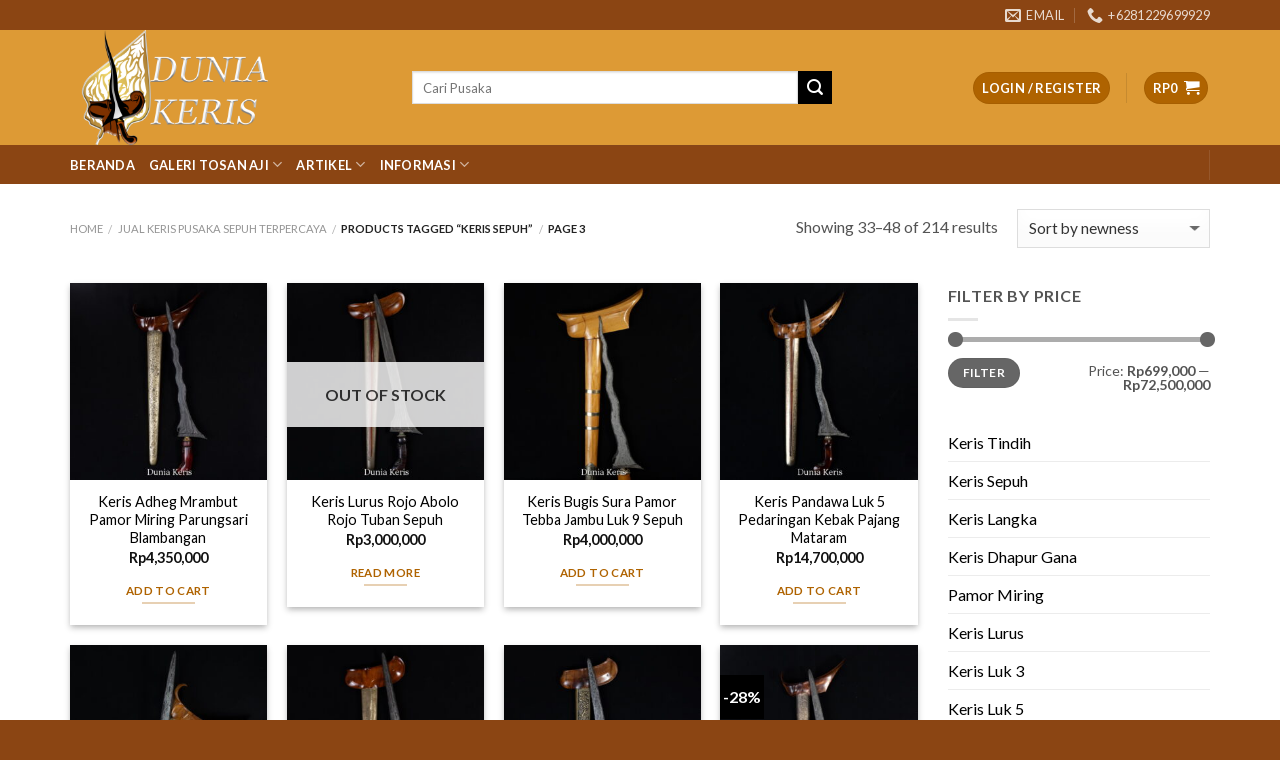

--- FILE ---
content_type: text/html; charset=UTF-8
request_url: https://duniakeris.com/tag-jual/keris-sepuh/page/3/
body_size: 19759
content:
<!DOCTYPE html>
<!--[if IE 9 ]> <html lang="en-US" prefix="og: http://ogp.me/ns# fb: http://ogp.me/ns/fb# video: http://ogp.me/ns/video# ya: http://webmaster.yandex.ru/vocabularies/" class="ie9 loading-site no-js bg-fill"> <![endif]-->
<!--[if IE 8 ]> <html lang="en-US" prefix="og: http://ogp.me/ns# fb: http://ogp.me/ns/fb# video: http://ogp.me/ns/video# ya: http://webmaster.yandex.ru/vocabularies/" class="ie8 loading-site no-js bg-fill"> <![endif]-->
<!--[if (gte IE 9)|!(IE)]><!--><html lang="en-US" prefix="og: http://ogp.me/ns# fb: http://ogp.me/ns/fb# video: http://ogp.me/ns/video# ya: http://webmaster.yandex.ru/vocabularies/" class="loading-site no-js bg-fill"> <!--<![endif]-->
<head>
	<meta charset="UTF-8" />
	<meta name="viewport" content="width=device-width, initial-scale=1.0, maximum-scale=1.0, user-scalable=no" />

	<link rel="profile" href="https://gmpg.org/xfn/11" />
	<link rel="pingback" href="https://duniakeris.com/xmlrpc.php" />

	<script>(function(html){html.className = html.className.replace(/\bno-js\b/,'js')})(document.documentElement);</script>
<title>keris sepuh - Page 3 of 14 - DUNIA KERIS</title>

<!-- This site is optimized with the Yoast SEO Premium plugin v6.0 - https://yoast.com/wordpress/plugins/seo/ -->
<link rel="canonical" href="https://duniakeris.com/tag-jual/keris-sepuh/page/3/" />
<link rel="prev" href="https://duniakeris.com/tag-jual/keris-sepuh/page/2/" />
<link rel="next" href="https://duniakeris.com/tag-jual/keris-sepuh/page/4/" />
<link rel="publisher" href="https://plus.google.com/u/0/107561357342484679068"/>
<meta property="og:locale" content="en_US" />
<meta property="og:type" content="object" />
<meta property="og:title" content="keris sepuh - Page 3 of 14 - DUNIA KERIS" />
<meta property="og:url" content="https://duniakeris.com/tag-jual/keris-sepuh/page/3/" />
<meta property="og:site_name" content="DUNIA KERIS" />
<meta property="fb:admins" content="100023315541454" />
<meta property="og:image" content="https://duniakeris.com/wp-content/uploads/2018/01/duniakerissolo.jpg" />
<meta property="og:image:secure_url" content="https://duniakeris.com/wp-content/uploads/2018/01/duniakerissolo.jpg" />
<meta name="twitter:card" content="summary_large_image" />
<meta name="twitter:title" content="keris sepuh - Page 3 of 14 - DUNIA KERIS" />
<meta name="twitter:site" content="@DuniaKeris" />
<meta name="twitter:image" content="https://duniakeris.com/wp-content/uploads/2018/01/duniakerissolo.jpg" />
<script type='application/ld+json'>{"@context":"http:\/\/schema.org","@type":"WebSite","@id":"#website","url":"https:\/\/duniakeris.com\/","name":"Dunia Keris","potentialAction":{"@type":"SearchAction","target":"https:\/\/duniakeris.com\/?s={search_term_string}","query-input":"required name=search_term_string"}}</script>
<script type='application/ld+json'>{"@context":"http:\/\/schema.org","@type":"Organization","url":"https:\/\/duniakeris.com\/tag-jual\/keris-sepuh\/","sameAs":["https:\/\/www.facebook.com\/duniakeris.web.9","https:\/\/www.instagram.com\/duniakeris\/","https:\/\/www.linkedin.com\/in\/dunia-keris-996882155\/","https:\/\/plus.google.com\/u\/0\/107561357342484679068","https:\/\/www.youtube.com\/channel\/UC-1g1RfAwQCAUpZ77c1tMRw","https:\/\/twitter.com\/DuniaKeris"],"@id":"#organization","name":"Dunia Keris","logo":"https:\/\/duniakeris.com\/wp-content\/uploads\/2017\/12\/dk.png"}</script>
<!-- / Yoast SEO Premium plugin. -->

<link rel='dns-prefetch' href='//www.googletagmanager.com' />
<link rel='dns-prefetch' href='//s.w.org' />
<link rel='dns-prefetch' href='//pagead2.googlesyndication.com' />
<link rel="alternate" type="application/rss+xml" title="DUNIA KERIS &raquo; Feed" href="https://duniakeris.com/feed/" />
<link rel="alternate" type="application/rss+xml" title="DUNIA KERIS &raquo; Comments Feed" href="https://duniakeris.com/comments/feed/" />
<link rel="alternate" type="application/rss+xml" title="DUNIA KERIS &raquo; keris sepuh Tag Feed" href="https://duniakeris.com/tag-jual/keris-sepuh/feed/" />
<style type="text/css">
img.wp-smiley,
img.emoji {
	display: inline !important;
	border: none !important;
	box-shadow: none !important;
	height: 1em !important;
	width: 1em !important;
	margin: 0 .07em !important;
	vertical-align: -0.1em !important;
	background: none !important;
	padding: 0 !important;
}
</style>
<link rel='stylesheet' id='nta-css-popup-css'  href='https://duniakeris.com/wp-content/plugins/wp-whatsapp/assets/dist/css/style.css?ver=4.9.26' type='text/css' media='all' />
<link rel='stylesheet' id='flatsome-icons-css'  href='https://duniakeris.com/wp-content/themes/jual-keris/assets/css/fl-icons.css?ver=3.3' type='text/css' media='all' />
<link rel='stylesheet' id='flatsome-main-css'  href='https://duniakeris.com/wp-content/themes/jual-keris/assets/css/flatsome.css?ver=3.4.2' type='text/css' media='all' />
<link rel='stylesheet' id='flatsome-shop-css'  href='https://duniakeris.com/wp-content/themes/jual-keris/assets/css/flatsome-shop.css?ver=3.4.2' type='text/css' media='all' />
<link rel='stylesheet' id='flatsome-style-css'  href='https://duniakeris.com/wp-content/themes/jual-keris/style.css?ver=3.4.2' type='text/css' media='all' />
<script type='text/javascript' src='https://duniakeris.com/wp-includes/js/jquery/jquery.js?ver=1.12.4'></script>
<script type='text/javascript' src='https://duniakeris.com/wp-includes/js/jquery/jquery-migrate.min.js?ver=1.4.1'></script>
<script type='text/javascript'>
/* <![CDATA[ */
var wc_add_to_cart_params = {"ajax_url":"\/wp-admin\/admin-ajax.php","wc_ajax_url":"https:\/\/duniakeris.com\/?wc-ajax=%%endpoint%%","i18n_view_cart":"View cart","cart_url":"https:\/\/duniakeris.com\/cart\/","is_cart":"","cart_redirect_after_add":"yes"};
/* ]]> */
</script>
<script type='text/javascript' src='https://duniakeris.com/wp-content/plugins/woocommerce/assets/js/frontend/add-to-cart.min.js?ver=3.2.6'></script>
<script type='text/javascript' src='https://duniakeris.com/wp-content/plugins/js_composer/assets/js/vendors/woocommerce-add-to-cart.js?ver=5.4.5'></script>

<!-- Google Analytics snippet added by Site Kit -->
<script type='text/javascript' src='https://www.googletagmanager.com/gtag/js?id=UA-204950696-1' async></script>
<script type='text/javascript'>
window.dataLayer = window.dataLayer || [];function gtag(){dataLayer.push(arguments);}
gtag('set', 'linker', {"domains":["duniakeris.com"]} );
gtag("js", new Date());
gtag("set", "developer_id.dZTNiMT", true);
gtag("config", "UA-204950696-1", {"anonymize_ip":true});
gtag("config", "G-MT0MFK33LW");
</script>

<!-- End Google Analytics snippet added by Site Kit -->
<link rel='https://api.w.org/' href='https://duniakeris.com/wp-json/' />
<link rel="EditURI" type="application/rsd+xml" title="RSD" href="https://duniakeris.com/xmlrpc.php?rsd" />
<link rel="wlwmanifest" type="application/wlwmanifest+xml" href="https://duniakeris.com/wp-includes/wlwmanifest.xml" /> 
<meta name="generator" content="WordPress 4.9.26" />
<meta name="generator" content="WooCommerce 3.2.6" />
<meta name="generator" content="Site Kit by Google 1.71.0" />		<!-- Start of StatCounter Code -->
		<script>
			<!--
			var sc_project=11600545;
			var sc_security="bfdb843b";
			var sc_invisible=1;
			var scJsHost = (("https:" == document.location.protocol) ?
				"https://secure." : "http://www.");
			//-->
					</script>
		
<script type="text/javascript"
				src="https://secure.statcounter.com/counter/counter.js"
				async></script>		<noscript><div class="statcounter"><a title="web analytics" href="https://statcounter.com/"><img class="statcounter" src="https://c.statcounter.com/11600545/0/bfdb843b/1/" alt="web analytics" /></a></div></noscript>
		<!-- End of StatCounter Code -->
		<style>.bg{opacity: 0; transition: opacity 1s; -webkit-transition: opacity 1s;} .bg-loaded{opacity: 1;}</style><!--[if IE]><link rel="stylesheet" type="text/css" href="https://duniakeris.com/wp-content/themes/jual-keris/assets/css/ie-fallback.css"><script src="//cdnjs.cloudflare.com/ajax/libs/html5shiv/3.6.1/html5shiv.js"></script><script>var head = document.getElementsByTagName('head')[0],style = document.createElement('style');style.type = 'text/css';style.styleSheet.cssText = ':before,:after{content:none !important';head.appendChild(style);setTimeout(function(){head.removeChild(style);}, 0);</script><script src="https://duniakeris.com/wp-content/themes/jual-keris/assets/libs/ie-flexibility.js"></script><![endif]-->    <script type="text/javascript">
    WebFontConfig = {
      google: { families: [ "Lato:regular,700","Lato:regular,400","Lato:regular,700","Dancing+Script", ] }
    };
    (function() {
      var wf = document.createElement('script');
      wf.src = 'https://ajax.googleapis.com/ajax/libs/webfont/1/webfont.js';
      wf.type = 'text/javascript';
      wf.async = 'true';
      var s = document.getElementsByTagName('script')[0];
      s.parentNode.insertBefore(wf, s);
    })(); </script>
  <script type="text/javascript">
           var ajaxurl = "https://duniakeris.com/wp-admin/admin-ajax.php";
         </script>	<noscript><style>.woocommerce-product-gallery{ opacity: 1 !important; }</style></noscript>
	
<!-- Google AdSense snippet added by Site Kit -->
<meta name="google-adsense-platform-account" content="ca-host-pub-2644536267352236">
<meta name="google-adsense-platform-domain" content="sitekit.withgoogle.com">
<!-- End Google AdSense snippet added by Site Kit -->
<meta name="generator" content="Powered by WPBakery Page Builder - drag and drop page builder for WordPress."/>
<!--[if lte IE 9]><link rel="stylesheet" type="text/css" href="https://duniakeris.com/wp-content/plugins/js_composer/assets/css/vc_lte_ie9.min.css" media="screen"><![endif]-->
<!-- Google AdSense snippet added by Site Kit -->
<script  async src="https://pagead2.googlesyndication.com/pagead/js/adsbygoogle.js?client=ca-pub-7845361599265012" crossorigin="anonymous"></script>

<!-- End Google AdSense snippet added by Site Kit -->
<link rel="icon" href="https://duniakeris.com/wp-content/uploads/2024/10/cropped-Logo-Keris-Gunungan-Untuk-Profil-TT-dan-IG-32x32.jpg" sizes="32x32" />
<link rel="icon" href="https://duniakeris.com/wp-content/uploads/2024/10/cropped-Logo-Keris-Gunungan-Untuk-Profil-TT-dan-IG-192x192.jpg" sizes="192x192" />
<link rel="apple-touch-icon-precomposed" href="https://duniakeris.com/wp-content/uploads/2024/10/cropped-Logo-Keris-Gunungan-Untuk-Profil-TT-dan-IG-180x180.jpg" />
<meta name="msapplication-TileImage" content="https://duniakeris.com/wp-content/uploads/2024/10/cropped-Logo-Keris-Gunungan-Untuk-Profil-TT-dan-IG-270x270.jpg" />
<style id="custom-css" type="text/css">:root {--primary-color: #af6300;}/* Site Width */.full-width .ubermenu-nav, .container, .row{max-width: 1170px}.row.row-collapse{max-width: 1140px}.row.row-small{max-width: 1162.5px}.row.row-large{max-width: 1200px}.header-main{height: 115px}#logo img{max-height: 115px}#logo{width:312px;}.header-bottom{min-height: 10px}.header-top{min-height: 20px}.transparent .header-main{height: 30px}.transparent #logo img{max-height: 30px}.has-transparent + .page-title:first-of-type,.has-transparent + #main > .page-title,.has-transparent + #main > div > .page-title,.has-transparent + #main .page-header-wrapper:first-of-type .page-title{padding-top: 110px;}.header.show-on-scroll,.stuck .header-main{height:99px!important}.stuck #logo img{max-height: 99px!important}.search-form{ width: 75%;}.header-bg-color, .header-wrapper {background-color: rgba(221,153,51,0.9)}.header-bottom {background-color: #8b4513}.header-main .nav > li > a{line-height: 16px }.header-bottom-nav > li > a{line-height: 16px }@media (max-width: 549px) {.header-main{height: 70px}#logo img{max-height: 70px}}.nav-dropdown{font-size:100%}.header-top{background-color:#8b4513!important;}/* Color */.accordion-title.active, .has-icon-bg .icon .icon-inner,.logo a, .primary.is-underline, .primary.is-link, .badge-outline .badge-inner, .nav-outline > li.active> a,.nav-outline >li.active > a, .cart-icon strong,[data-color='primary'], .is-outline.primary{color: #af6300;}/* Color !important */[data-text-color="primary"]{color: #af6300!important;}/* Background */.scroll-to-bullets a,.featured-title, .label-new.menu-item > a:after, .nav-pagination > li > .current,.nav-pagination > li > span:hover,.nav-pagination > li > a:hover,.has-hover:hover .badge-outline .badge-inner,button[type="submit"], .button.wc-forward:not(.checkout):not(.checkout-button), .button.submit-button, .button.primary:not(.is-outline),.featured-table .title,.is-outline:hover, .has-icon:hover .icon-label,.nav-dropdown-bold .nav-column li > a:hover, .nav-dropdown.nav-dropdown-bold > li > a:hover, .nav-dropdown-bold.dark .nav-column li > a:hover, .nav-dropdown.nav-dropdown-bold.dark > li > a:hover, .is-outline:hover, .tagcloud a:hover,.grid-tools a, input[type='submit']:not(.is-form), .box-badge:hover .box-text, input.button.alt,.nav-box > li > a:hover,.nav-box > li.active > a,.nav-pills > li.active > a ,.current-dropdown .cart-icon strong, .cart-icon:hover strong, .nav-line-bottom > li > a:before, .nav-line-grow > li > a:before, .nav-line > li > a:before,.banner, .header-top, .slider-nav-circle .flickity-prev-next-button:hover svg, .slider-nav-circle .flickity-prev-next-button:hover .arrow, .primary.is-outline:hover, .button.primary:not(.is-outline), input[type='submit'].primary, input[type='submit'].primary, input[type='reset'].button, input[type='button'].primary, .badge-inner{background-color: #af6300;}/* Border */.nav-vertical.nav-tabs > li.active > a,.scroll-to-bullets a.active,.nav-pagination > li > .current,.nav-pagination > li > span:hover,.nav-pagination > li > a:hover,.has-hover:hover .badge-outline .badge-inner,.accordion-title.active,.featured-table,.is-outline:hover, .tagcloud a:hover,blockquote, .has-border, .cart-icon strong:after,.cart-icon strong,.blockUI:before, .processing:before,.loading-spin, .slider-nav-circle .flickity-prev-next-button:hover svg, .slider-nav-circle .flickity-prev-next-button:hover .arrow, .primary.is-outline:hover{border-color: #af6300}.nav-tabs > li.active > a{border-top-color: #af6300}/* Fill */.slider .flickity-prev-next-button:hover svg,.slider .flickity-prev-next-button:hover .arrow{fill: #af6300;}/* Background Color */[data-icon-label]:after, .secondary.is-underline:hover,.secondary.is-outline:hover,.icon-label,.button.secondary:not(.is-outline),.button.alt:not(.is-outline), .badge-inner.on-sale, .button.checkout, .single_add_to_cart_button{ background-color:#000000; }/* Color */.secondary.is-underline,.secondary.is-link, .secondary.is-outline,.stars a.active, .star-rating:before, .woocommerce-page .star-rating:before,.star-rating span:before, .color-secondary{color: #000000}/* Color !important */[data-text-color="secondary"]{color: #000000!important;}/* Border */.secondary.is-outline:hover{border-color:#000000}@media screen and (max-width: 549px){body{font-size: 100%;}}body{font-family:"Lato", sans-serif}body{font-weight: 400}body{color: #545454}.nav > li > a {font-family:"Lato", sans-serif;}.nav > li > a {font-weight: 700;}h1,h2,h3,h4,h5,h6,.heading-font, .off-canvas-center .nav-sidebar.nav-vertical > li > a{font-family: "Lato", sans-serif;}h1,h2,h3,h4,h5,h6,.heading-font,.banner h1,.banner h2{font-weight: 700;}.alt-font{font-family: "Dancing Script", sans-serif;}.header:not(.transparent) .header-nav.nav > li > a {color: #ffffff;}.header:not(.transparent) .header-bottom-nav.nav > li > a{color: #FFFFFF;}.header:not(.transparent) .header-bottom-nav.nav > li > a:hover,.header:not(.transparent) .header-bottom-nav.nav > li.active > a,.header:not(.transparent) .header-bottom-nav.nav > li.current > a,.header:not(.transparent) .header-bottom-nav.nav > li > a.active,.header:not(.transparent) .header-bottom-nav.nav > li > a.current{color: #eeee22;}.header-bottom-nav.nav-line-bottom > li > a:before,.header-bottom-nav.nav-line-grow > li > a:before,.header-bottom-nav.nav-line > li > a:before,.header-bottom-nav.nav-box > li > a:hover,.header-bottom-nav.nav-box > li.active > a,.header-bottom-nav.nav-pills > li > a:hover,.header-bottom-nav.nav-pills > li.active > a{color:#FFF!important;background-color: #eeee22;}a{color: #000000;}a:hover{color: #6d6d6d;}.tagcloud a:hover{border-color: #6d6d6d;background-color: #6d6d6d;}.widget a{color: #000000;}.widget a:hover{color: ;}.widget .tagcloud a:hover{border-color: ; background-color: ;}.shop-page-title.featured-title .title-overlay{background-color: rgba(0,0,0,0.3);}[data-icon-label]:after, .button#place_order,.button.checkout,.checkout-button,.single_add_to_cart_button.button{background-color: #81d742!important }.products.has-equal-box-heights .box-image {padding-top: 121%;}@media screen and (min-width: 550px){.products .box-vertical .box-image{min-width: 300px!important;width: 300px!important;}}.footer-2{background-color: #8b4513}.absolute-footer, html{background-color: #8b4513}.box-vertical .box-image {display:none}.label-new.menu-item > a:after{content:"New";}.label-hot.menu-item > a:after{content:"Hot";}.label-sale.menu-item > a:after{content:"Sale";}.label-popular.menu-item > a:after{content:"Popular";}</style><noscript><style type="text/css"> .wpb_animate_when_almost_visible { opacity: 1; }</style></noscript><!DOCTYPE html>
<!--[if IE 9 ]> <html lang="en-US" prefix="og: http://ogp.me/ns# fb: http://ogp.me/ns/fb# video: http://ogp.me/ns/video# ya: http://webmaster.yandex.ru/vocabularies/" class="ie9 loading-site no-js bg-fill"> <![endif]-->
<!--[if IE 8 ]> <html lang="en-US" prefix="og: http://ogp.me/ns# fb: http://ogp.me/ns/fb# video: http://ogp.me/ns/video# ya: http://webmaster.yandex.ru/vocabularies/" class="ie8 loading-site no-js bg-fill"> <![endif]-->
<!--[if (gte IE 9)|!(IE)]><!--><html lang="en-US" prefix="og: http://ogp.me/ns# fb: http://ogp.me/ns/fb# video: http://ogp.me/ns/video# ya: http://webmaster.yandex.ru/vocabularies/" class="loading-site no-js bg-fill"> <!--<![endif]-->
<head>
	<meta charset="UTF-8" />
	<meta name="viewport" content="width=device-width, initial-scale=1.0, maximum-scale=1.0, user-scalable=no" />

	<link rel="profile" href="https://gmpg.org/xfn/11" />
	

	<script>(function(html){html.className = html.className.replace(/\bno-js\b/,'js')})(document.documentElement);</script>
<title>keris sepuh - Page 3 of 14 - DUNIA KERIS</title>

<!-- This site is optimized with the Yoast SEO Premium plugin v6.0 - https://yoast.com/wordpress/plugins/seo/ -->
<link rel="canonical" href="https://duniakeris.com/tag-jual/keris-sepuh/page/3/" />
<link rel="prev" href="https://duniakeris.com/tag-jual/keris-sepuh/page/2/" />
<link rel="next" href="https://duniakeris.com/tag-jual/keris-sepuh/page/4/" />
<link rel="publisher" href="https://plus.google.com/u/0/107561357342484679068"/>
<meta property="og:locale" content="en_US" />
<meta property="og:type" content="object" />
<meta property="og:title" content="keris sepuh - Page 3 of 14 - DUNIA KERIS" />
<meta property="og:url" content="https://duniakeris.com/tag-jual/keris-sepuh/page/3/" />
<meta property="og:site_name" content="DUNIA KERIS" />
<meta property="fb:admins" content="100023315541454" />
<meta property="og:image" content="https://duniakeris.com/wp-content/uploads/2018/01/duniakerissolo.jpg" />
<meta property="og:image:secure_url" content="https://duniakeris.com/wp-content/uploads/2018/01/duniakerissolo.jpg" />
<meta name="twitter:card" content="summary_large_image" />
<meta name="twitter:title" content="keris sepuh - Page 3 of 14 - DUNIA KERIS" />
<meta name="twitter:site" content="@DuniaKeris" />
<meta name="twitter:image" content="https://duniakeris.com/wp-content/uploads/2018/01/duniakerissolo.jpg" />
<script type='application/ld+json'>{"@context":"http:\/\/schema.org","@type":"WebSite","@id":"#website","url":"https:\/\/duniakeris.com\/","name":"Dunia Keris","potentialAction":{"@type":"SearchAction","target":"https:\/\/duniakeris.com\/?s={search_term_string}","query-input":"required name=search_term_string"}}</script>
<script type='application/ld+json'>{"@context":"http:\/\/schema.org","@type":"Organization","url":"https:\/\/duniakeris.com\/tag-jual\/keris-sepuh\/","sameAs":["https:\/\/www.facebook.com\/duniakeris.web.9","https:\/\/www.instagram.com\/duniakeris\/","https:\/\/www.linkedin.com\/in\/dunia-keris-996882155\/","https:\/\/plus.google.com\/u\/0\/107561357342484679068","https:\/\/www.youtube.com\/channel\/UC-1g1RfAwQCAUpZ77c1tMRw","https:\/\/twitter.com\/DuniaKeris"],"@id":"#organization","name":"Dunia Keris","logo":"https:\/\/duniakeris.com\/wp-content\/uploads\/2017\/12\/dk.png"}</script>
<!-- / Yoast SEO Premium plugin. -->

<link rel='dns-prefetch' href='//www.googletagmanager.com' />
<link rel='dns-prefetch' href='//s.w.org' />
<link rel='dns-prefetch' href='//pagead2.googlesyndication.com' />
<link rel="alternate" type="application/rss+xml" title="DUNIA KERIS &raquo; Feed" href="https://duniakeris.com/feed/" />
<link rel="alternate" type="application/rss+xml" title="DUNIA KERIS &raquo; Comments Feed" href="https://duniakeris.com/comments/feed/" />
<link rel="alternate" type="application/rss+xml" title="DUNIA KERIS &raquo; keris sepuh Tag Feed" href="https://duniakeris.com/tag-jual/keris-sepuh/feed/" />
<style type="text/css">
img.wp-smiley,
img.emoji {
	display: inline !important;
	border: none !important;
	box-shadow: none !important;
	height: 1em !important;
	width: 1em !important;
	margin: 0 .07em !important;
	vertical-align: -0.1em !important;
	background: none !important;
	padding: 0 !important;
}
</style>
<link rel='stylesheet' id='nta-css-popup-css'  href='https://duniakeris.com/wp-content/plugins/wp-whatsapp/assets/dist/css/style.css?ver=4.9.26' type='text/css' media='all' />
<link rel='stylesheet' id='flatsome-icons-css'  href='https://duniakeris.com/wp-content/themes/jual-keris/assets/css/fl-icons.css?ver=3.3' type='text/css' media='all' />
<link rel='stylesheet' id='flatsome-main-css'  href='https://duniakeris.com/wp-content/themes/jual-keris/assets/css/flatsome.css?ver=3.4.2' type='text/css' media='all' />
<link rel='stylesheet' id='flatsome-shop-css'  href='https://duniakeris.com/wp-content/themes/jual-keris/assets/css/flatsome-shop.css?ver=3.4.2' type='text/css' media='all' />
<link rel='stylesheet' id='flatsome-style-css'  href='https://duniakeris.com/wp-content/themes/jual-keris/style.css?ver=3.4.2' type='text/css' media='all' />
<script type='text/javascript' src='https://duniakeris.com/wp-includes/js/jquery/jquery.js?ver=1.12.4'></script>
<script type='text/javascript' src='https://duniakeris.com/wp-includes/js/jquery/jquery-migrate.min.js?ver=1.4.1'></script>
<script type='text/javascript'>
/* <![CDATA[ */
var wc_add_to_cart_params = {"ajax_url":"\/wp-admin\/admin-ajax.php","wc_ajax_url":"https:\/\/duniakeris.com\/?wc-ajax=%%endpoint%%","i18n_view_cart":"View cart","cart_url":"https:\/\/duniakeris.com\/cart\/","is_cart":"","cart_redirect_after_add":"yes"};
/* ]]> */
</script>
<script type='text/javascript' src='https://duniakeris.com/wp-content/plugins/woocommerce/assets/js/frontend/add-to-cart.min.js?ver=3.2.6'></script>
<script type='text/javascript' src='https://duniakeris.com/wp-content/plugins/js_composer/assets/js/vendors/woocommerce-add-to-cart.js?ver=5.4.5'></script>

<!-- Google Analytics snippet added by Site Kit -->
<script type='text/javascript' src='https://www.googletagmanager.com/gtag/js?id=UA-204950696-1' async></script>
<script type='text/javascript'>
window.dataLayer = window.dataLayer || [];function gtag(){dataLayer.push(arguments);}
gtag('set', 'linker', {"domains":["duniakeris.com"]} );
gtag("js", new Date());
gtag("set", "developer_id.dZTNiMT", true);
gtag("config", "UA-204950696-1", {"anonymize_ip":true});
gtag("config", "G-MT0MFK33LW");
</script>

<!-- End Google Analytics snippet added by Site Kit -->
<link rel='https://api.w.org/' href='https://duniakeris.com/wp-json/' />
<link rel="EditURI" type="application/rsd+xml" title="RSD" href="https://duniakeris.com/xmlrpc.php?rsd" />
<link rel="wlwmanifest" type="application/wlwmanifest+xml" href="https://duniakeris.com/wp-includes/wlwmanifest.xml" /> 
<meta name="generator" content="WordPress 4.9.26" />
<meta name="generator" content="WooCommerce 3.2.6" />
<meta name="generator" content="Site Kit by Google 1.71.0" />		<!-- Start of StatCounter Code -->
		<script>
			<!--
			var sc_project=11600545;
			var sc_security="bfdb843b";
			var sc_invisible=1;
			var scJsHost = (("https:" == document.location.protocol) ?
				"https://secure." : "http://www.");
			//-->
					</script>
		
<script type="text/javascript"
				src="https://secure.statcounter.com/counter/counter.js"
				async></script>		<noscript><div class="statcounter"><a title="web analytics" href="https://statcounter.com/"><img class="statcounter" src="https://c.statcounter.com/11600545/0/bfdb843b/1/" alt="web analytics" /></a></div></noscript>
		<!-- End of StatCounter Code -->
		<style>.bg{opacity: 0; transition: opacity 1s; -webkit-transition: opacity 1s;} .bg-loaded{opacity: 1;}</style><!--[if IE]><link rel="stylesheet" type="text/css" href="https://duniakeris.com/wp-content/themes/jual-keris/assets/css/ie-fallback.css"><script src="//cdnjs.cloudflare.com/ajax/libs/html5shiv/3.6.1/html5shiv.js"></script><script>var head = document.getElementsByTagName('head')[0],style = document.createElement('style');style.type = 'text/css';style.styleSheet.cssText = ':before,:after{content:none !important';head.appendChild(style);setTimeout(function(){head.removeChild(style);}, 0);</script><script src="https://duniakeris.com/wp-content/themes/jual-keris/assets/libs/ie-flexibility.js"></script><![endif]-->    <script type="text/javascript">
    WebFontConfig = {
      google: { families: [ "Lato:regular,700","Lato:regular,400","Lato:regular,700","Dancing+Script", ] }
    };
    (function() {
      var wf = document.createElement('script');
      wf.src = 'https://ajax.googleapis.com/ajax/libs/webfont/1/webfont.js';
      wf.type = 'text/javascript';
      wf.async = 'true';
      var s = document.getElementsByTagName('script')[0];
      s.parentNode.insertBefore(wf, s);
    })(); </script>
  <script type="text/javascript">
           var ajaxurl = "https://duniakeris.com/wp-admin/admin-ajax.php";
         </script>	<noscript><style>.woocommerce-product-gallery{ opacity: 1 !important; }</style></noscript>
	
<!-- Google AdSense snippet added by Site Kit -->
<meta name="google-adsense-platform-account" content="ca-host-pub-2644536267352236">
<meta name="google-adsense-platform-domain" content="sitekit.withgoogle.com">
<!-- End Google AdSense snippet added by Site Kit -->
<meta name="generator" content="Powered by WPBakery Page Builder - drag and drop page builder for WordPress."/>
<!--[if lte IE 9]><link rel="stylesheet" type="text/css" href="https://duniakeris.com/wp-content/plugins/js_composer/assets/css/vc_lte_ie9.min.css" media="screen"><![endif]-->
<!-- Google AdSense snippet added by Site Kit -->
<script  async src="https://pagead2.googlesyndication.com/pagead/js/adsbygoogle.js?client=ca-pub-7845361599265012" crossorigin="anonymous"></script>

<!-- End Google AdSense snippet added by Site Kit -->
<link rel="icon" href="https://duniakeris.com/wp-content/uploads/2024/10/cropped-Logo-Keris-Gunungan-Untuk-Profil-TT-dan-IG-32x32.jpg" sizes="32x32" />
<link rel="icon" href="https://duniakeris.com/wp-content/uploads/2024/10/cropped-Logo-Keris-Gunungan-Untuk-Profil-TT-dan-IG-192x192.jpg" sizes="192x192" />
<link rel="apple-touch-icon-precomposed" href="https://duniakeris.com/wp-content/uploads/2024/10/cropped-Logo-Keris-Gunungan-Untuk-Profil-TT-dan-IG-180x180.jpg" />
<meta name="msapplication-TileImage" content="https://duniakeris.com/wp-content/uploads/2024/10/cropped-Logo-Keris-Gunungan-Untuk-Profil-TT-dan-IG-270x270.jpg" />
<style id="custom-css" type="text/css">:root {--primary-color: #af6300;}/* Site Width */.full-width .ubermenu-nav, .container, .row{max-width: 1170px}.row.row-collapse{max-width: 1140px}.row.row-small{max-width: 1162.5px}.row.row-large{max-width: 1200px}.header-main{height: 115px}#logo img{max-height: 115px}#logo{width:312px;}.header-bottom{min-height: 10px}.header-top{min-height: 20px}.transparent .header-main{height: 30px}.transparent #logo img{max-height: 30px}.has-transparent + .page-title:first-of-type,.has-transparent + #main > .page-title,.has-transparent + #main > div > .page-title,.has-transparent + #main .page-header-wrapper:first-of-type .page-title{padding-top: 110px;}.header.show-on-scroll,.stuck .header-main{height:99px!important}.stuck #logo img{max-height: 99px!important}.search-form{ width: 75%;}.header-bg-color, .header-wrapper {background-color: rgba(221,153,51,0.9)}.header-bottom {background-color: #8b4513}.header-main .nav > li > a{line-height: 16px }.header-bottom-nav > li > a{line-height: 16px }@media (max-width: 549px) {.header-main{height: 70px}#logo img{max-height: 70px}}.nav-dropdown{font-size:100%}.header-top{background-color:#8b4513!important;}/* Color */.accordion-title.active, .has-icon-bg .icon .icon-inner,.logo a, .primary.is-underline, .primary.is-link, .badge-outline .badge-inner, .nav-outline > li.active> a,.nav-outline >li.active > a, .cart-icon strong,[data-color='primary'], .is-outline.primary{color: #af6300;}/* Color !important */[data-text-color="primary"]{color: #af6300!important;}/* Background */.scroll-to-bullets a,.featured-title, .label-new.menu-item > a:after, .nav-pagination > li > .current,.nav-pagination > li > span:hover,.nav-pagination > li > a:hover,.has-hover:hover .badge-outline .badge-inner,button[type="submit"], .button.wc-forward:not(.checkout):not(.checkout-button), .button.submit-button, .button.primary:not(.is-outline),.featured-table .title,.is-outline:hover, .has-icon:hover .icon-label,.nav-dropdown-bold .nav-column li > a:hover, .nav-dropdown.nav-dropdown-bold > li > a:hover, .nav-dropdown-bold.dark .nav-column li > a:hover, .nav-dropdown.nav-dropdown-bold.dark > li > a:hover, .is-outline:hover, .tagcloud a:hover,.grid-tools a, input[type='submit']:not(.is-form), .box-badge:hover .box-text, input.button.alt,.nav-box > li > a:hover,.nav-box > li.active > a,.nav-pills > li.active > a ,.current-dropdown .cart-icon strong, .cart-icon:hover strong, .nav-line-bottom > li > a:before, .nav-line-grow > li > a:before, .nav-line > li > a:before,.banner, .header-top, .slider-nav-circle .flickity-prev-next-button:hover svg, .slider-nav-circle .flickity-prev-next-button:hover .arrow, .primary.is-outline:hover, .button.primary:not(.is-outline), input[type='submit'].primary, input[type='submit'].primary, input[type='reset'].button, input[type='button'].primary, .badge-inner{background-color: #af6300;}/* Border */.nav-vertical.nav-tabs > li.active > a,.scroll-to-bullets a.active,.nav-pagination > li > .current,.nav-pagination > li > span:hover,.nav-pagination > li > a:hover,.has-hover:hover .badge-outline .badge-inner,.accordion-title.active,.featured-table,.is-outline:hover, .tagcloud a:hover,blockquote, .has-border, .cart-icon strong:after,.cart-icon strong,.blockUI:before, .processing:before,.loading-spin, .slider-nav-circle .flickity-prev-next-button:hover svg, .slider-nav-circle .flickity-prev-next-button:hover .arrow, .primary.is-outline:hover{border-color: #af6300}.nav-tabs > li.active > a{border-top-color: #af6300}/* Fill */.slider .flickity-prev-next-button:hover svg,.slider .flickity-prev-next-button:hover .arrow{fill: #af6300;}/* Background Color */[data-icon-label]:after, .secondary.is-underline:hover,.secondary.is-outline:hover,.icon-label,.button.secondary:not(.is-outline),.button.alt:not(.is-outline), .badge-inner.on-sale, .button.checkout, .single_add_to_cart_button{ background-color:#000000; }/* Color */.secondary.is-underline,.secondary.is-link, .secondary.is-outline,.stars a.active, .star-rating:before, .woocommerce-page .star-rating:before,.star-rating span:before, .color-secondary{color: #000000}/* Color !important */[data-text-color="secondary"]{color: #000000!important;}/* Border */.secondary.is-outline:hover{border-color:#000000}@media screen and (max-width: 549px){body{font-size: 100%;}}body{font-family:"Lato", sans-serif}body{font-weight: 400}body{color: #545454}.nav > li > a {font-family:"Lato", sans-serif;}.nav > li > a {font-weight: 700;}h1,h2,h3,h4,h5,h6,.heading-font, .off-canvas-center .nav-sidebar.nav-vertical > li > a{font-family: "Lato", sans-serif;}h1,h2,h3,h4,h5,h6,.heading-font,.banner h1,.banner h2{font-weight: 700;}.alt-font{font-family: "Dancing Script", sans-serif;}.header:not(.transparent) .header-nav.nav > li > a {color: #ffffff;}.header:not(.transparent) .header-bottom-nav.nav > li > a{color: #FFFFFF;}.header:not(.transparent) .header-bottom-nav.nav > li > a:hover,.header:not(.transparent) .header-bottom-nav.nav > li.active > a,.header:not(.transparent) .header-bottom-nav.nav > li.current > a,.header:not(.transparent) .header-bottom-nav.nav > li > a.active,.header:not(.transparent) .header-bottom-nav.nav > li > a.current{color: #eeee22;}.header-bottom-nav.nav-line-bottom > li > a:before,.header-bottom-nav.nav-line-grow > li > a:before,.header-bottom-nav.nav-line > li > a:before,.header-bottom-nav.nav-box > li > a:hover,.header-bottom-nav.nav-box > li.active > a,.header-bottom-nav.nav-pills > li > a:hover,.header-bottom-nav.nav-pills > li.active > a{color:#FFF!important;background-color: #eeee22;}a{color: #000000;}a:hover{color: #6d6d6d;}.tagcloud a:hover{border-color: #6d6d6d;background-color: #6d6d6d;}.widget a{color: #000000;}.widget a:hover{color: ;}.widget .tagcloud a:hover{border-color: ; background-color: ;}.shop-page-title.featured-title .title-overlay{background-color: rgba(0,0,0,0.3);}[data-icon-label]:after, .button#place_order,.button.checkout,.checkout-button,.single_add_to_cart_button.button{background-color: #81d742!important }.products.has-equal-box-heights .box-image {padding-top: 121%;}@media screen and (min-width: 550px){.products .box-vertical .box-image{min-width: 300px!important;width: 300px!important;}}.footer-2{background-color: #8b4513}.absolute-footer, html{background-color: #8b4513}.box-vertical .box-image {display:none}.label-new.menu-item > a:after{content:"New";}.label-hot.menu-item > a:after{content:"Hot";}.label-sale.menu-item > a:after{content:"Sale";}.label-popular.menu-item > a:after{content:"Popular";}</style><noscript><style type="text/css"> .wpb_animate_when_almost_visible { opacity: 1; }</style></noscript></head>

<body class="archive paged tax-product_tag term-keris-sepuh term-2307 paged-3 woocommerce woocommerce-page full-width bg-fill box-shadow lightbox nav-dropdown-has-arrow wpb-js-composer js-comp-ver-5.4.5 vc_responsive">

<a class="skip-link screen-reader-text" href="#main">Skip to content</a>

<div id="wrapper">


<header id="header" class="header ">
   <div class="header-wrapper">
	<div id="top-bar" class="header-top hide-for-sticky nav-dark">
    <div class="flex-row container">
      <div class="flex-col hide-for-medium flex-left">
          <ul class="nav nav-left medium-nav-center nav-small  nav-divided">
                        </ul>
      </div><!-- flex-col left -->

      <div class="flex-col hide-for-medium flex-center">
          <ul class="nav nav-center nav-small  nav-divided">
                        </ul>
      </div><!-- center -->

      <div class="flex-col hide-for-medium flex-right">
         <ul class="nav top-bar-nav nav-right nav-small  nav-divided">
              <li class="header-contact-wrapper">
		<ul id="header-contact" class="nav nav-divided nav-uppercase header-contact">
		
						<li class="">
			  <a href="/cdn-cgi/l/email-protection#d0b4a5beb9b1bbb5a2b9a3e0e190b7bdb1b9bcfeb3bfbd" class="tooltip" title="duniakeris01@gmail.com">
				  <i class="icon-envelop" style="font-size:16px;"></i>			       <span>
			       	EMAIL			       </span>
			  </a>
			</li>
					
			
						<li class="">
			  <a href="tel:+6281229699929" class="tooltip" title="+6281229699929">
			     <i class="icon-phone" style="font-size:16px;"></i>			      <span>+6281229699929</span>
			  </a>
			</li>
				</ul>
</li>          </ul>
      </div><!-- .flex-col right -->

            <div class="flex-col show-for-medium flex-grow">
          <ul class="nav nav-center nav-small mobile-nav  nav-divided">
              <li class="header-contact-wrapper">
		<ul id="header-contact" class="nav nav-divided nav-uppercase header-contact">
		
						<li class="">
			  <a href="/cdn-cgi/l/email-protection#caaebfa4a3aba1afb8a3b9fafb8aada7aba3a6e4a9a5a7" class="tooltip" title="duniakeris01@gmail.com">
				  <i class="icon-envelop" style="font-size:16px;"></i>			       <span>
			       	EMAIL			       </span>
			  </a>
			</li>
					
			
						<li class="">
			  <a href="tel:+6281229699929" class="tooltip" title="+6281229699929">
			     <i class="icon-phone" style="font-size:16px;"></i>			      <span>+6281229699929</span>
			  </a>
			</li>
				</ul>
</li>          </ul>
      </div>
      
    </div><!-- .flex-row -->
</div><!-- #header-top -->
<div id="masthead" class="header-main hide-for-sticky">
      <div class="header-inner flex-row container logo-left medium-logo-center" role="navigation">

          <!-- Logo -->
          <div id="logo" class="flex-col logo">
            <!-- Header logo -->
<a href="https://duniakeris.com/" title="DUNIA KERIS - Galeri Pemaharan Pusaka Tosan Aji Sepuh" rel="home">
    <img width="312" height="115" src="https://duniakeris.com/wp-content/uploads/2024/10/DK.png" class="header_logo header-logo" alt="DUNIA KERIS" /><img width="312" height="115" src="https://duniakeris.com/wp-content/uploads/2024/10/DK.png" class="header-logo-dark" alt="DUNIA KERIS" /></a>
          </div>

          <!-- Mobile Left Elements -->
          <div class="flex-col show-for-medium flex-left">
            <ul class="mobile-nav nav nav-left ">
              <li class="nav-icon has-icon">
  <div class="header-button">		<a href="#" data-open="#main-menu" data-pos="left" data-bg="main-menu-overlay" data-color="" class="icon primary button round is-small" aria-controls="main-menu" aria-expanded="false">
		
		  <i class="icon-menu" ></i>
		  		</a>
	 </div> </li>            </ul>
          </div>

          <!-- Left Elements -->
          <div class="flex-col hide-for-medium flex-left
            flex-grow">
            <ul class="header-nav header-nav-main nav nav-left  nav-uppercase" >
              <li class="header-search-form search-form html relative has-icon">
	<div class="header-search-form-wrapper">
		<div class="searchform-wrapper ux-search-box relative form- is-normal"><form method="get" class="searchform" action="https://duniakeris.com/" role="search">
		<div class="flex-row relative">
									<div class="flex-col flex-grow">
			  <input type="search" class="search-field mb-0" name="s" value="" placeholder="Cari Pusaka" />
		    <input type="hidden" name="post_type" value="product" />
        			</div><!-- .flex-col -->
			<div class="flex-col">
				<button type="submit" class="ux-search-submit submit-button secondary button icon mb-0">
					<i class="icon-search" ></i>				</button>
			</div><!-- .flex-col -->
		</div><!-- .flex-row -->
	 <div class="live-search-results text-left z-top"></div>
</form>
</div>	</div>
</li>            </ul>
          </div>

          <!-- Right Elements -->
          <div class="flex-col hide-for-medium flex-right">
            <ul class="header-nav header-nav-main nav nav-right  nav-uppercase">
              <li class="account-item has-icon
    "
>
<div class="header-button">
<a href="https://duniakeris.com/my-account/"
    class="nav-top-link nav-top-not-logged-in icon primary button circle is-small"
    data-open="#login-form-popup"  >
    <span>
    Login     / Register  </span>
  
</a><!-- .account-login-link -->

</div>

</li>
<li class="header-divider"></li><li class="cart-item has-icon
 has-dropdown">
<div class="header-button">
<a href="https://duniakeris.com/cart/" title="Cart" class="header-cart-link icon primary button circle is-small">

  
<span class="header-cart-title">
          <span class="cart-price"><span class="woocommerce-Price-amount amount"><span class="woocommerce-Price-currencySymbol">Rp</span>0</span></span>
  </span>

    <i class="icon-shopping-cart"
    data-icon-label="0">
  </i>
  </a>
</div>
 <ul class="nav-dropdown nav-dropdown-default">
    <li class="html widget_shopping_cart">
      <div class="widget_shopping_cart_content">
        

	<p class="woocommerce-mini-cart__empty-message">No products in the cart.</p>


      </div>
    </li>
     </ul><!-- .nav-dropdown -->

</li>
            </ul>
          </div>

          <!-- Mobile Right Elements -->
          <div class="flex-col show-for-medium flex-right">
            <ul class="mobile-nav nav nav-right ">
              <li class="cart-item has-icon">

<div class="header-button">
<a href="https://duniakeris.com/cart/" class="header-cart-link off-canvas-toggle nav-top-link icon primary button circle is-small" data-open="#cart-popup" data-class="off-canvas-cart" title="Cart" data-pos="right">

    <i class="icon-shopping-cart"
    data-icon-label="0">
  </i>
  </a>
</div>

  <!-- Cart Sidebar Popup -->
  <div id="cart-popup" class="mfp-hide widget_shopping_cart">
  <div class="cart-popup-inner inner-padding">
      <div class="cart-popup-title text-center">
          <h4 class="uppercase">Cart</h4>
          <div class="is-divider"></div>
      </div>
      <div class="widget_shopping_cart_content">
          

	<p class="woocommerce-mini-cart__empty-message">No products in the cart.</p>


      </div>
             <div class="cart-sidebar-content relative"></div>  </div>
  </div>

</li>
            </ul>
          </div>

      </div><!-- .header-inner -->
     
            <!-- Header divider -->
      <div class="container"><div class="top-divider full-width"></div></div>
      </div><!-- .header-main --><div id="wide-nav" class="header-bottom wide-nav hide-for-sticky nav-dark">
    <div class="flex-row container">

                        <div class="flex-col hide-for-medium flex-left">
                <ul class="nav header-nav header-bottom-nav nav-left  nav-line-bottom nav-uppercase">
                    <li id="menu-item-20" class="menu-item menu-item-type-custom menu-item-object-custom menu-item-home  menu-item-20"><a title="dunia keris pusaka" href="https://duniakeris.com/" class="nav-top-link">Beranda</a></li>
<li id="menu-item-21" class="menu-item menu-item-type-custom menu-item-object-custom menu-item-has-children  menu-item-21 has-dropdown"><a title="Jual Keris pemaharan pusaka" href="#" class="nav-top-link">Galeri Tosan Aji<i class="icon-angle-down" ></i></a>
<ul class='nav-dropdown nav-dropdown-default'>
	<li id="menu-item-3496" class="menu-item menu-item-type-custom menu-item-object-custom  menu-item-3496"><a href="https://duniakeris.com/cat-jual/keris/keris-sepuh/">Keris Sepuh</a></li>
	<li id="menu-item-4714" class="menu-item menu-item-type-custom menu-item-object-custom  menu-item-4714"><a href="https://duniakeris.com/cat-jual/tombak-sepuh/">Tombak Sepuh</a></li>
	<li id="menu-item-3497" class="menu-item menu-item-type-custom menu-item-object-custom  menu-item-3497"><a href="https://duniakeris.com/cat-jual/keris/pedang-sepuh/">Pedang Sepuh</a></li>
</ul>
</li>
<li id="menu-item-62" class="menu-item menu-item-type-custom menu-item-object-custom menu-item-has-children  menu-item-62 has-dropdown"><a title="Artikel pengetahuan seni budaya dan keris tosan aji" href="#" class="nav-top-link">Artikel<i class="icon-angle-down" ></i></a>
<ul class='nav-dropdown nav-dropdown-default'>
	<li id="menu-item-2754" class="menu-item menu-item-type-custom menu-item-object-custom  menu-item-2754"><a href="https://duniakeris.com/category/tosan-aji/">Tosan AJi</a></li>
	<li id="menu-item-2755" class="menu-item menu-item-type-custom menu-item-object-custom  menu-item-2755"><a href="https://duniakeris.com/category/dapur-keris/">Dapur Keris</a></li>
	<li id="menu-item-2756" class="menu-item menu-item-type-custom menu-item-object-custom  menu-item-2756"><a href="https://duniakeris.com/category/pamor-keris/">Pamor Keris</a></li>
	<li id="menu-item-2757" class="menu-item menu-item-type-custom menu-item-object-custom  menu-item-2757"><a href="https://duniakeris.com/category/wayang/">Wayang</a></li>
</ul>
</li>
<li id="menu-item-68" class="menu-item menu-item-type-custom menu-item-object-custom menu-item-has-children  menu-item-68 has-dropdown"><a href="#" class="nav-top-link">Informasi<i class="icon-angle-down" ></i></a>
<ul class='nav-dropdown nav-dropdown-default'>
	<li id="menu-item-70" class="menu-item menu-item-type-custom menu-item-object-custom  menu-item-70"><a href="https://duniakeris.com/profil-kami/">Profil Kami</a></li>
	<li id="menu-item-69" class="menu-item menu-item-type-custom menu-item-object-custom  menu-item-69"><a title="Cara Transaksi online di dunia keris" href="https://duniakeris.com/cara-transaksi/">Cara Transaksi</a></li>
</ul>
</li>
                </ul>
            </div><!-- flex-col -->
            
            
                        <div class="flex-col hide-for-medium flex-right flex-grow">
              <ul class="nav header-nav header-bottom-nav nav-right  nav-line-bottom nav-uppercase">
                   <li class="header-divider"></li>              </ul>
            </div><!-- flex-col -->
            
                          <div class="flex-col show-for-medium flex-grow">
                  <ul class="nav header-bottom-nav nav-center mobile-nav  nav-line-bottom nav-uppercase">
                      <li class="header-search-form search-form html relative has-icon">
	<div class="header-search-form-wrapper">
		<div class="searchform-wrapper ux-search-box relative form- is-normal"><form method="get" class="searchform" action="https://duniakeris.com/" role="search">
		<div class="flex-row relative">
									<div class="flex-col flex-grow">
			  <input type="search" class="search-field mb-0" name="s" value="" placeholder="Cari Pusaka" />
		    <input type="hidden" name="post_type" value="product" />
        			</div><!-- .flex-col -->
			<div class="flex-col">
				<button type="submit" class="ux-search-submit submit-button secondary button icon mb-0">
					<i class="icon-search" ></i>				</button>
			</div><!-- .flex-col -->
		</div><!-- .flex-row -->
	 <div class="live-search-results text-left z-top"></div>
</form>
</div>	</div>
</li>                  </ul>
              </div>
            
    </div><!-- .flex-row -->
</div><!-- .header-bottom -->

<div class="header-bg-container fill"><div class="header-bg-image fill"></div><div class="header-bg-color fill"></div></div><!-- .header-bg-container -->   </div><!-- header-wrapper-->
</header>

<div class="shop-page-title category-page-title page-title ">

	<div class="page-title-inner flex-row  medium-flex-wrap container">
	  <div class="flex-col flex-grow medium-text-center">
	  	 	 <div class="is-xsmall">
  <nav class="woocommerce-breadcrumb breadcrumbs"><a href="https://duniakeris.com">Home</a> <span class="divider">&#47;</span> <a href="https://duniakeris.com/galeri/">JUAL KERIS PUSAKA SEPUH TERPERCAYA</a> <span class="divider">&#47;</span> Products tagged &ldquo;keris sepuh&rdquo; <span class="divider">&#47;</span> Page 3</nav></div>
<div class="category-filtering category-filter-row show-for-medium">
	<a href="#" data-open="#shop-sidebar" data-visible-after="true" data-pos="left" class="filter-button uppercase plain">
		<i class="icon-menu"></i>
		<strong>Filter</strong>
	</a>
	<div class="inline-block">
			</div>
</div>
	  </div><!-- .flex-left -->
	  
	   <div class="flex-col medium-text-center">
	  	 	<p class="woocommerce-result-count hide-for-medium">
	Showing 33&ndash;48 of 214 results</p>
<form class="woocommerce-ordering" method="get">
	<select name="orderby" class="orderby">
					<option value="popularity" >Sort by popularity</option>
					<option value="rating" >Sort by average rating</option>
					<option value="date"  selected='selected'>Sort by newness</option>
					<option value="price" >Sort by price: low to high</option>
					<option value="price-desc" >Sort by price: high to low</option>
			</select>
	</form>
	   </div><!-- .flex-right -->
	   
	</div><!-- flex-row -->
</div><!-- .page-title -->

<main id="main" class="">
<div class="row category-page-row">

		<div class="col large-9">
		<div class="shop-container">
		
		
			
			<div class="products row row-small large-columns-4 medium-columns-3 small-columns-2 has-shadow row-box-shadow-2 row-box-shadow-3-hover">
				
				
					
<div class="product-small col has-hover post-10793 product type-product status-publish has-post-thumbnail product_cat-produk-tersedia product_cat-keris-luk-13 product_tag-adheg-mrambut product_tag-artefak product_tag-budaya-indonesia product_tag-budaya-keris product_tag-dhapur-keris-luk-13 product_tag-dhapur-parungsari product_tag-dunia-perkerisan product_tag-duniakeris product_tag-era-blambangan product_tag-keris product_tag-keris-antik product_tag-keris-istimewa product_tag-keris-jawa product_tag-keris-kuno product_tag-keris-masterpiece product_tag-keris-nusantara product_tag-keris-ori product_tag-keris-original product_tag-keris-pamor-miring product_tag-keris-peninggalan product_tag-keris-pusaka product_tag-keris-sepuh product_tag-keris-spesial product_tag-keris-super product_tag-keris-tosan-aji product_tag-keris-unik product_tag-melestarikan-budaya product_tag-merawat-keris product_tag-peninggalan-budaya product_tag-pusaka-budaya product_tag-pusaka-jawa product_tag-pusaka-tosan-aji product_tag-sejarah-budaya product_tag-sejarah-indonesia product_tag-sejarah-keris-blambangan product_tag-tosan-aji product_tag-uri-uri-budaya first instock shipping-taxable purchasable product-type-simple">
	<div class="col-inner">
	
<div class="badge-container absolute left top z-1">
</div>
	<div class="product-small box ">
		<div class="box-image">
			<div class="image-zoom">
				<a href="https://duniakeris.com/galeri/produk-tersedia/keris-adheg-mrambut-pamor-miring-parungsari-blambangan/">
					<img width="300" height="300" src="//duniakeris.com/wp-content/uploads/2025/02/Keris-Antik-Pamor-Miring-Parungsari-Blambangan_1-300x300.jpg" class="attachment-shop_catalog size-shop_catalog wp-post-image" alt="Keris Antik Pamor Miring Parungsari Blambangan" srcset="//duniakeris.com/wp-content/uploads/2025/02/Keris-Antik-Pamor-Miring-Parungsari-Blambangan_1-300x300.jpg 300w, //duniakeris.com/wp-content/uploads/2025/02/Keris-Antik-Pamor-Miring-Parungsari-Blambangan_1-150x150.jpg 150w, //duniakeris.com/wp-content/uploads/2025/02/Keris-Antik-Pamor-Miring-Parungsari-Blambangan_1-768x768.jpg 768w, //duniakeris.com/wp-content/uploads/2025/02/Keris-Antik-Pamor-Miring-Parungsari-Blambangan_1.jpg 800w" sizes="(max-width: 300px) 100vw, 300px" />				</a>
			</div>
			<div class="image-tools is-small top right show-on-hover">
							</div>
			<div class="image-tools is-small hide-for-small bottom left show-on-hover">
							</div>
			<div class="image-tools grid-tools text-center hide-for-small bottom hover-slide-in show-on-hover">
				  <a class="quick-view" data-prod="10793" href="#quick-view">Quick View</a>			</div>
					</div><!-- box-image -->

		<div class="box-text box-text-products text-center grid-style-2">
			<div class="title-wrapper"><p class="name product-title"><a href="https://duniakeris.com/galeri/produk-tersedia/keris-adheg-mrambut-pamor-miring-parungsari-blambangan/">Keris Adheg Mrambut Pamor Miring Parungsari Blambangan</a></p></div><div class="price-wrapper">
	<span class="price"><span class="woocommerce-Price-amount amount"><span class="woocommerce-Price-currencySymbol">Rp</span>4,350,000</span></span>
</div><div class="add-to-cart-button"><a href="/tag-jual/keris-sepuh/page/3/?add-to-cart=10793" rel="nofollow" data-product_id="10793" class="ajax_add_to_cart add_to_cart_button product_type_simple button primary is-underline mb-0 is-small">Add to cart</a></div>		</div><!-- box-text -->
	</div><!-- box -->
		</div><!-- .col-inner -->
</div><!-- col -->

				
					
<div class="product-small col has-hover out-of-stock post-10782 product type-product status-publish has-post-thumbnail product_cat-produk-termahar product_tag-artefak product_tag-budaya-indonesia product_tag-budaya-keris product_tag-dunia-perkerisan product_tag-duniakeris product_tag-keris product_tag-keris-antik product_tag-keris-istimewa product_tag-keris-jawa product_tag-keris-kuno product_tag-keris-lurus product_tag-keris-lurus-antik product_tag-keris-masterpiece product_tag-keris-nusantara product_tag-keris-ori product_tag-keris-original product_tag-keris-peninggalan product_tag-keris-pusaka product_tag-keris-rojo-abolo-rojo product_tag-keris-sepuh product_tag-keris-spesial product_tag-keris-super product_tag-keris-tosan-aji product_tag-keris-tuban product_tag-keris-unik product_tag-melestarikan-budaya product_tag-merawat-keris product_tag-pamor-rojo-abolo-rojo product_tag-peninggalan-budaya product_tag-pusaka-budaya product_tag-pusaka-jawa product_tag-pusaka-tosan-aji product_tag-sejarah-budaya product_tag-sejarah-indonesia product_tag-tosan-aji product_tag-uri-uri-budaya  outofstock shipping-taxable purchasable product-type-simple">
	<div class="col-inner">
	
<div class="badge-container absolute left top z-1">
</div>
	<div class="product-small box ">
		<div class="box-image">
			<div class="image-zoom">
				<a href="https://duniakeris.com/galeri/produk-termahar/keris-lurus-rojo-abolo-rojo-tuban-sepuh/">
					<img width="300" height="300" src="//duniakeris.com/wp-content/uploads/2025/02/Keris-Lurus-Rojo-Bolorojo-Tuban-Sepuh_3-1-300x300.jpg" class="attachment-shop_catalog size-shop_catalog wp-post-image" alt="Keris Lurus Rojo Bolorojo Tuban Sepuh" srcset="//duniakeris.com/wp-content/uploads/2025/02/Keris-Lurus-Rojo-Bolorojo-Tuban-Sepuh_3-1-300x300.jpg 300w, //duniakeris.com/wp-content/uploads/2025/02/Keris-Lurus-Rojo-Bolorojo-Tuban-Sepuh_3-1-150x150.jpg 150w, //duniakeris.com/wp-content/uploads/2025/02/Keris-Lurus-Rojo-Bolorojo-Tuban-Sepuh_3-1-768x768.jpg 768w, //duniakeris.com/wp-content/uploads/2025/02/Keris-Lurus-Rojo-Bolorojo-Tuban-Sepuh_3-1.jpg 800w" sizes="(max-width: 300px) 100vw, 300px" />				</a>
			</div>
			<div class="image-tools is-small top right show-on-hover">
							</div>
			<div class="image-tools is-small hide-for-small bottom left show-on-hover">
							</div>
			<div class="image-tools grid-tools text-center hide-for-small bottom hover-slide-in show-on-hover">
				  <a class="quick-view" data-prod="10782" href="#quick-view">Quick View</a>			</div>
			<div class="out-of-stock-label">Out of stock</div>		</div><!-- box-image -->

		<div class="box-text box-text-products text-center grid-style-2">
			<div class="title-wrapper"><p class="name product-title"><a href="https://duniakeris.com/galeri/produk-termahar/keris-lurus-rojo-abolo-rojo-tuban-sepuh/">Keris Lurus Rojo Abolo Rojo Tuban Sepuh</a></p></div><div class="price-wrapper">
	<span class="price"><span class="woocommerce-Price-amount amount"><span class="woocommerce-Price-currencySymbol">Rp</span>3,000,000</span></span>
</div><div class="add-to-cart-button"><a href="https://duniakeris.com/galeri/produk-termahar/keris-lurus-rojo-abolo-rojo-tuban-sepuh/" rel="nofollow" data-product_id="10782" class="ajax_add_to_cart  product_type_simple button primary is-underline mb-0 is-small">Read more</a></div>		</div><!-- box-text -->
	</div><!-- box -->
		</div><!-- .col-inner -->
</div><!-- col -->

				
					
<div class="product-small col has-hover post-10755 product type-product status-publish has-post-thumbnail product_cat-produk-tersedia product_cat-keris-sepuh product_cat-keris-luk-9 product_tag-artefak product_tag-budaya-indonesia product_tag-budaya-keris product_tag-dapur-keris-luk-9 product_tag-dunia-perkerisan product_tag-duniakeris product_tag-keris product_tag-keris-antik product_tag-keris-bugis product_tag-keris-bugis-luk-9 product_tag-keris-istimewa product_tag-keris-jawa product_tag-keris-kuno product_tag-keris-luk-9 product_tag-keris-masterpiece product_tag-keris-nusantara product_tag-keris-ori product_tag-keris-original product_tag-keris-peninggalan product_tag-keris-pusaka product_tag-keris-sepuh product_tag-keris-spesial product_tag-keris-super product_tag-keris-tosan-aji product_tag-keris-unik product_tag-melestarikan-budaya product_tag-merawat-keris product_tag-pamor-tebba-jambu product_tag-peninggalan-budaya product_tag-pusaka-budaya product_tag-pusaka-jawa product_tag-pusaka-tosan-aji product_tag-sejarah-budaya product_tag-sejarah-indonesia product_tag-tosan-aji product_tag-uri-uri-budaya  instock shipping-taxable purchasable product-type-simple">
	<div class="col-inner">
	
<div class="badge-container absolute left top z-1">
</div>
	<div class="product-small box ">
		<div class="box-image">
			<div class="image-zoom">
				<a href="https://duniakeris.com/galeri/produk-tersedia/keris-bugis-sura-pamor-tebba-jambu-luk-9-sepuh/">
					<img width="300" height="300" src="//duniakeris.com/wp-content/uploads/2025/02/Keris-Bugis-Sepuh-Luk-9-Sura-Pamor-Tebba-Jambu_04-300x300.jpg" class="attachment-shop_catalog size-shop_catalog wp-post-image" alt="Keris Bugis Luk 9 Sura Pamor Tebba Jambu Sepuh " srcset="//duniakeris.com/wp-content/uploads/2025/02/Keris-Bugis-Sepuh-Luk-9-Sura-Pamor-Tebba-Jambu_04-300x300.jpg 300w, //duniakeris.com/wp-content/uploads/2025/02/Keris-Bugis-Sepuh-Luk-9-Sura-Pamor-Tebba-Jambu_04-150x150.jpg 150w, //duniakeris.com/wp-content/uploads/2025/02/Keris-Bugis-Sepuh-Luk-9-Sura-Pamor-Tebba-Jambu_04-768x768.jpg 768w, //duniakeris.com/wp-content/uploads/2025/02/Keris-Bugis-Sepuh-Luk-9-Sura-Pamor-Tebba-Jambu_04.jpg 800w" sizes="(max-width: 300px) 100vw, 300px" />				</a>
			</div>
			<div class="image-tools is-small top right show-on-hover">
							</div>
			<div class="image-tools is-small hide-for-small bottom left show-on-hover">
							</div>
			<div class="image-tools grid-tools text-center hide-for-small bottom hover-slide-in show-on-hover">
				  <a class="quick-view" data-prod="10755" href="#quick-view">Quick View</a>			</div>
					</div><!-- box-image -->

		<div class="box-text box-text-products text-center grid-style-2">
			<div class="title-wrapper"><p class="name product-title"><a href="https://duniakeris.com/galeri/produk-tersedia/keris-bugis-sura-pamor-tebba-jambu-luk-9-sepuh/">Keris Bugis Sura Pamor Tebba Jambu Luk 9 Sepuh</a></p></div><div class="price-wrapper">
	<span class="price"><span class="woocommerce-Price-amount amount"><span class="woocommerce-Price-currencySymbol">Rp</span>4,000,000</span></span>
</div><div class="add-to-cart-button"><a href="/tag-jual/keris-sepuh/page/3/?add-to-cart=10755" rel="nofollow" data-product_id="10755" class="ajax_add_to_cart add_to_cart_button product_type_simple button primary is-underline mb-0 is-small">Add to cart</a></div>		</div><!-- box-text -->
	</div><!-- box -->
		</div><!-- .col-inner -->
</div><!-- col -->

				
					
<div class="product-small col has-hover post-10740 product type-product status-publish has-post-thumbnail product_cat-produk-tersedia product_cat-keris-luk-5 product_tag-artefak product_tag-arti-keris-pandawa product_tag-budaya-indonesia product_tag-budaya-keris product_tag-ciri-keris-pandawa product_tag-dunia-perkerisan product_tag-duniakeris product_tag-filosofi-keris-pandawa product_tag-keris product_tag-keris-antik product_tag-keris-istimewa product_tag-keris-jawa product_tag-keris-kuno product_tag-keris-luk-5 product_tag-keris-luk-5-pedaringan-kebak product_tag-keris-masterpiece product_tag-keris-nusantara product_tag-keris-ori product_tag-keris-original product_tag-keris-pajang product_tag-keris-pandawa-asli product_tag-keris-pedaringan-kebak product_tag-keris-peninggalan product_tag-keris-pusaka product_tag-keris-sepuh product_tag-keris-spesial product_tag-keris-super product_tag-keris-tosan-aji product_tag-keris-unik product_tag-melestarikan-budaya product_tag-merawat-keris product_tag-pajang-mataram product_tag-pamor-pedaringan-kebak product_tag-peninggalan-budaya product_tag-pusaka-budaya product_tag-pusaka-jawa product_tag-pusaka-tosan-aji product_tag-sejarah-budaya product_tag-sejarah-indonesia product_tag-tosan-aji product_tag-uri-uri-budaya last instock shipping-taxable purchasable product-type-simple">
	<div class="col-inner">
	
<div class="badge-container absolute left top z-1">
</div>
	<div class="product-small box ">
		<div class="box-image">
			<div class="image-zoom">
				<a href="https://duniakeris.com/galeri/produk-tersedia/keris-pandawa-luk-5-pedaringan-kebak-pajang-mataram/">
					<img width="300" height="300" src="//duniakeris.com/wp-content/uploads/2025/02/Keris-Pandawa-Luk-5-Pedaringan-Kebak-Pajang-Mataram1-300x300.jpg" class="attachment-shop_catalog size-shop_catalog wp-post-image" alt="Keris Pandawa Luk 5 Pedaringan Kebak Pajang Mataram" srcset="//duniakeris.com/wp-content/uploads/2025/02/Keris-Pandawa-Luk-5-Pedaringan-Kebak-Pajang-Mataram1-300x300.jpg 300w, //duniakeris.com/wp-content/uploads/2025/02/Keris-Pandawa-Luk-5-Pedaringan-Kebak-Pajang-Mataram1-150x150.jpg 150w, //duniakeris.com/wp-content/uploads/2025/02/Keris-Pandawa-Luk-5-Pedaringan-Kebak-Pajang-Mataram1-768x768.jpg 768w, //duniakeris.com/wp-content/uploads/2025/02/Keris-Pandawa-Luk-5-Pedaringan-Kebak-Pajang-Mataram1.jpg 800w" sizes="(max-width: 300px) 100vw, 300px" />				</a>
			</div>
			<div class="image-tools is-small top right show-on-hover">
							</div>
			<div class="image-tools is-small hide-for-small bottom left show-on-hover">
							</div>
			<div class="image-tools grid-tools text-center hide-for-small bottom hover-slide-in show-on-hover">
				  <a class="quick-view" data-prod="10740" href="#quick-view">Quick View</a>			</div>
					</div><!-- box-image -->

		<div class="box-text box-text-products text-center grid-style-2">
			<div class="title-wrapper"><p class="name product-title"><a href="https://duniakeris.com/galeri/produk-tersedia/keris-pandawa-luk-5-pedaringan-kebak-pajang-mataram/">Keris Pandawa Luk 5 Pedaringan Kebak Pajang Mataram</a></p></div><div class="price-wrapper">
	<span class="price"><span class="woocommerce-Price-amount amount"><span class="woocommerce-Price-currencySymbol">Rp</span>14,700,000</span></span>
</div><div class="add-to-cart-button"><a href="/tag-jual/keris-sepuh/page/3/?add-to-cart=10740" rel="nofollow" data-product_id="10740" class="ajax_add_to_cart add_to_cart_button product_type_simple button primary is-underline mb-0 is-small">Add to cart</a></div>		</div><!-- box-text -->
	</div><!-- box -->
		</div><!-- .col-inner -->
</div><!-- col -->

				
					
<div class="product-small col has-hover post-10729 product type-product status-publish has-post-thumbnail product_cat-produk-tersedia product_cat-keris-sepuh product_cat-keris-lurus product_tag-artefak product_tag-budaya-indonesia product_tag-budaya-keris product_tag-dunia-perkerisan product_tag-duniakeris product_tag-filosofi-keris-sinom product_tag-filosofi-pamor-segoro-muncar product_tag-keris product_tag-keris-antik product_tag-keris-istimewa product_tag-keris-jawa product_tag-keris-kuno product_tag-keris-masterpiece product_tag-keris-nusantara product_tag-keris-ori product_tag-keris-original product_tag-keris-pb product_tag-keris-peninggalan product_tag-keris-pusaka product_tag-keris-sepuh product_tag-keris-sinom product_tag-keris-spesial product_tag-keris-super product_tag-keris-tosan-aji product_tag-keris-unik product_tag-melestarikan-budaya product_tag-merawat-keris product_tag-pamor-segoro-muncar product_tag-peninggalan-budaya product_tag-pusaka-budaya product_tag-pusaka-jawa product_tag-pusaka-tosan-aji product_tag-sejarah-budaya product_tag-sejarah-indonesia product_tag-tosan-aji product_tag-uri-uri-budaya first instock shipping-taxable purchasable product-type-simple">
	<div class="col-inner">
	
<div class="badge-container absolute left top z-1">
</div>
	<div class="product-small box ">
		<div class="box-image">
			<div class="image-zoom">
				<a href="https://duniakeris.com/galeri/produk-tersedia/keris-sinom-pb-sepuh-pamor-segoro-muncar/">
					<img width="300" height="300" src="//duniakeris.com/wp-content/uploads/2025/02/Keris-Lurus-Sinom-Pb-Sepuh-Pamor-Segoro-Muncar_09-300x300.jpg" class="attachment-shop_catalog size-shop_catalog wp-post-image" alt="Keris Lurus Sinom Pb Sepuh Pamor Segoro Muncar" srcset="//duniakeris.com/wp-content/uploads/2025/02/Keris-Lurus-Sinom-Pb-Sepuh-Pamor-Segoro-Muncar_09-300x300.jpg 300w, //duniakeris.com/wp-content/uploads/2025/02/Keris-Lurus-Sinom-Pb-Sepuh-Pamor-Segoro-Muncar_09-150x150.jpg 150w, //duniakeris.com/wp-content/uploads/2025/02/Keris-Lurus-Sinom-Pb-Sepuh-Pamor-Segoro-Muncar_09-768x768.jpg 768w, //duniakeris.com/wp-content/uploads/2025/02/Keris-Lurus-Sinom-Pb-Sepuh-Pamor-Segoro-Muncar_09.jpg 800w" sizes="(max-width: 300px) 100vw, 300px" />				</a>
			</div>
			<div class="image-tools is-small top right show-on-hover">
							</div>
			<div class="image-tools is-small hide-for-small bottom left show-on-hover">
							</div>
			<div class="image-tools grid-tools text-center hide-for-small bottom hover-slide-in show-on-hover">
				  <a class="quick-view" data-prod="10729" href="#quick-view">Quick View</a>			</div>
					</div><!-- box-image -->

		<div class="box-text box-text-products text-center grid-style-2">
			<div class="title-wrapper"><p class="name product-title"><a href="https://duniakeris.com/galeri/produk-tersedia/keris-sinom-pb-sepuh-pamor-segoro-muncar/">Keris Sinom PB Sepuh Pamor Segoro Muncar</a></p></div><div class="price-wrapper">
	<span class="price"><span class="woocommerce-Price-amount amount"><span class="woocommerce-Price-currencySymbol">Rp</span>12,350,000</span></span>
</div><div class="add-to-cart-button"><a href="/tag-jual/keris-sepuh/page/3/?add-to-cart=10729" rel="nofollow" data-product_id="10729" class="ajax_add_to_cart add_to_cart_button product_type_simple button primary is-underline mb-0 is-small">Add to cart</a></div>		</div><!-- box-text -->
	</div><!-- box -->
		</div><!-- .col-inner -->
</div><!-- col -->

				
					
<div class="product-small col has-hover out-of-stock post-10717 product type-product status-publish has-post-thumbnail product_cat-produk-termahar product_tag-artefak product_tag-arti-pamor-singkir product_tag-budaya-indonesia product_tag-budaya-keris product_tag-dapur-tilam-upih product_tag-dunia-perkerisan product_tag-duniakeris product_tag-filosofi-pamor-singkir product_tag-keris product_tag-keris-antik product_tag-keris-istimewa product_tag-keris-jawa product_tag-keris-kuno product_tag-keris-masterpiece product_tag-keris-nusantara product_tag-keris-ori product_tag-keris-original product_tag-keris-peninggalan product_tag-keris-pusaka product_tag-keris-sepuh product_tag-keris-spesial product_tag-keris-super product_tag-keris-tilam-upih-asli product_tag-keris-tilam-upih-lurus product_tag-keris-tosan-aji product_tag-keris-unik product_tag-melestarikan-budaya product_tag-merawat-keris product_tag-pamor-singkir product_tag-peninggalan-budaya product_tag-pusaka-budaya product_tag-pusaka-jawa product_tag-pusaka-tosan-aji product_tag-sejarah-budaya product_tag-sejarah-indonesia product_tag-tangguh-blambangan product_tag-tilam-upih-sepuh product_tag-tosan-aji product_tag-uri-uri-budaya  outofstock sold-individually shipping-taxable purchasable product-type-simple">
	<div class="col-inner">
	
<div class="badge-container absolute left top z-1">
</div>
	<div class="product-small box ">
		<div class="box-image">
			<div class="image-zoom">
				<a href="https://duniakeris.com/galeri/produk-termahar/keris-sepuh-tilam-upih-pamor-singkir-blambangan/">
					<img width="300" height="300" src="//duniakeris.com/wp-content/uploads/2025/02/Keris-Sepuh-Tilam-Upih-Pamor-Singkir-Blambangan_02-300x300.jpg" class="attachment-shop_catalog size-shop_catalog wp-post-image" alt="Keris Sepuh Tilam Upih Pamor Singkir Blambangan" srcset="//duniakeris.com/wp-content/uploads/2025/02/Keris-Sepuh-Tilam-Upih-Pamor-Singkir-Blambangan_02-300x300.jpg 300w, //duniakeris.com/wp-content/uploads/2025/02/Keris-Sepuh-Tilam-Upih-Pamor-Singkir-Blambangan_02-150x150.jpg 150w, //duniakeris.com/wp-content/uploads/2025/02/Keris-Sepuh-Tilam-Upih-Pamor-Singkir-Blambangan_02-768x768.jpg 768w, //duniakeris.com/wp-content/uploads/2025/02/Keris-Sepuh-Tilam-Upih-Pamor-Singkir-Blambangan_02.jpg 800w" sizes="(max-width: 300px) 100vw, 300px" />				</a>
			</div>
			<div class="image-tools is-small top right show-on-hover">
							</div>
			<div class="image-tools is-small hide-for-small bottom left show-on-hover">
							</div>
			<div class="image-tools grid-tools text-center hide-for-small bottom hover-slide-in show-on-hover">
				  <a class="quick-view" data-prod="10717" href="#quick-view">Quick View</a>			</div>
			<div class="out-of-stock-label">Out of stock</div>		</div><!-- box-image -->

		<div class="box-text box-text-products text-center grid-style-2">
			<div class="title-wrapper"><p class="name product-title"><a href="https://duniakeris.com/galeri/produk-termahar/keris-sepuh-tilam-upih-pamor-singkir-blambangan/">Keris Sepuh Tilam Upih Pamor Singkir Blambangan</a></p></div><div class="price-wrapper">
	<span class="price"><span class="woocommerce-Price-amount amount"><span class="woocommerce-Price-currencySymbol">Rp</span>6,350,000</span></span>
</div><div class="add-to-cart-button"><a href="https://duniakeris.com/galeri/produk-termahar/keris-sepuh-tilam-upih-pamor-singkir-blambangan/" rel="nofollow" data-product_id="10717" class="ajax_add_to_cart  product_type_simple button primary is-underline mb-0 is-small">Read more</a></div>		</div><!-- box-text -->
	</div><!-- box -->
		</div><!-- .col-inner -->
</div><!-- col -->

				
					
<div class="product-small col has-hover post-10622 product type-product status-publish has-post-thumbnail product_cat-produk-tersedia product_cat-keris-lurus product_tag-artefak product_tag-arti-dhapur-tilam-upih product_tag-asal-usul-keris-tilam-upih product_tag-budaya-indonesia product_tag-budaya-keris product_tag-ciri-pamor-pedaringan-kebak product_tag-dunia-perkerisan product_tag-duniakeris product_tag-filosofi-pamor-pedaringan-kebak product_tag-keris product_tag-keris-antik product_tag-keris-istimewa product_tag-keris-jawa product_tag-keris-kuno product_tag-keris-masterpiece product_tag-keris-nusantara product_tag-keris-ori product_tag-keris-original product_tag-keris-pamor-pedaringan-kebak product_tag-keris-peninggalan product_tag-keris-pusaka product_tag-keris-sepuh product_tag-keris-spesial product_tag-keris-super product_tag-keris-tosan-aji product_tag-keris-unik product_tag-melestarikan-budaya product_tag-merawat-keris product_tag-peninggalan-budaya product_tag-pusaka-budaya product_tag-pusaka-jawa product_tag-pusaka-tosan-aji product_tag-sejarah-budaya product_tag-sejarah-indonesia product_tag-tosan-aji product_tag-uri-uri-budaya  instock shipping-taxable purchasable product-type-simple">
	<div class="col-inner">
	
<div class="badge-container absolute left top z-1">
</div>
	<div class="product-small box ">
		<div class="box-image">
			<div class="image-zoom">
				<a href="https://duniakeris.com/galeri/produk-tersedia/keris-pedharingan-kebak-tilam-upih-tangguh-tuban-padjajaran/">
					<img width="300" height="300" src="//duniakeris.com/wp-content/uploads/2025/01/keris-Pedaringan-Kebak-Tilam-Upih-Tangguh-TUban-Padjajaran1_resize-300x300.jpg" class="attachment-shop_catalog size-shop_catalog wp-post-image" alt="" srcset="//duniakeris.com/wp-content/uploads/2025/01/keris-Pedaringan-Kebak-Tilam-Upih-Tangguh-TUban-Padjajaran1_resize-300x300.jpg 300w, //duniakeris.com/wp-content/uploads/2025/01/keris-Pedaringan-Kebak-Tilam-Upih-Tangguh-TUban-Padjajaran1_resize-150x150.jpg 150w, //duniakeris.com/wp-content/uploads/2025/01/keris-Pedaringan-Kebak-Tilam-Upih-Tangguh-TUban-Padjajaran1_resize-768x768.jpg 768w, //duniakeris.com/wp-content/uploads/2025/01/keris-Pedaringan-Kebak-Tilam-Upih-Tangguh-TUban-Padjajaran1_resize.jpg 800w" sizes="(max-width: 300px) 100vw, 300px" />				</a>
			</div>
			<div class="image-tools is-small top right show-on-hover">
							</div>
			<div class="image-tools is-small hide-for-small bottom left show-on-hover">
							</div>
			<div class="image-tools grid-tools text-center hide-for-small bottom hover-slide-in show-on-hover">
				  <a class="quick-view" data-prod="10622" href="#quick-view">Quick View</a>			</div>
					</div><!-- box-image -->

		<div class="box-text box-text-products text-center grid-style-2">
			<div class="title-wrapper"><p class="name product-title"><a href="https://duniakeris.com/galeri/produk-tersedia/keris-pedharingan-kebak-tilam-upih-tangguh-tuban-padjajaran/">Keris Pedharingan Kebak Tilam Upih Tangguh Tuban Padjajaran</a></p></div><div class="price-wrapper">
	<span class="price"><span class="woocommerce-Price-amount amount"><span class="woocommerce-Price-currencySymbol">Rp</span>3,000,000</span></span>
</div><div class="add-to-cart-button"><a href="/tag-jual/keris-sepuh/page/3/?add-to-cart=10622" rel="nofollow" data-product_id="10622" class="ajax_add_to_cart add_to_cart_button product_type_simple button primary is-underline mb-0 is-small">Add to cart</a></div>		</div><!-- box-text -->
	</div><!-- box -->
		</div><!-- .col-inner -->
</div><!-- col -->

				
					
<div class="product-small col has-hover post-10609 product type-product status-publish has-post-thumbnail product_cat-produk-tersedia product_cat-keris-lurus product_tag-artefak product_tag-asal-usul-keris-gunung-drajat product_tag-budaya-indonesia product_tag-budaya-keris product_tag-ciri-keris-gunung-drajat product_tag-dunia-perkerisan product_tag-duniakeris product_tag-filosofi-pamor-gunung-drajat product_tag-gunung-drajat product_tag-keris product_tag-keris-antik product_tag-keris-gunung-drajat-sepuh product_tag-keris-istimewa product_tag-keris-jawa product_tag-keris-junjung-drajat-tuban product_tag-keris-kuno product_tag-keris-masterpiece product_tag-keris-nusantara product_tag-keris-ori product_tag-keris-original product_tag-keris-peninggalan product_tag-keris-pusaka product_tag-keris-sepuh product_tag-keris-spesial product_tag-keris-super product_tag-keris-tosan-aji product_tag-keris-unik product_tag-melestarikan-budaya product_tag-merawat-keris product_tag-peninggalan-budaya product_tag-pusaka-budaya product_tag-pusaka-jawa product_tag-pusaka-tosan-aji product_tag-sejarah-budaya product_tag-sejarah-indonesia product_tag-tosan-aji product_tag-uri-uri-budaya last instock sale shipping-taxable purchasable product-type-simple">
	<div class="col-inner">
	
<div class="badge-container absolute left top z-1">
		<div class="callout badge badge-square"><div class="badge-inner secondary on-sale"><span class="onsale">-28%</span></div></div>
</div>
	<div class="product-small box ">
		<div class="box-image">
			<div class="image-zoom">
				<a href="https://duniakeris.com/galeri/produk-tersedia/keris-junjung-drajat-tilam-upih-tuban/">
					<img width="300" height="300" src="//duniakeris.com/wp-content/uploads/2025/01/Keris-Junjung-Drajat-Tilam-Upih-Tuban-Mojopahit-Istimewa9_resize-300x300.jpg" class="attachment-shop_catalog size-shop_catalog wp-post-image" alt="Keris Junjung Drajat Tilam Upih Tuban Mojopahit Istimewa" srcset="//duniakeris.com/wp-content/uploads/2025/01/Keris-Junjung-Drajat-Tilam-Upih-Tuban-Mojopahit-Istimewa9_resize-300x300.jpg 300w, //duniakeris.com/wp-content/uploads/2025/01/Keris-Junjung-Drajat-Tilam-Upih-Tuban-Mojopahit-Istimewa9_resize-150x150.jpg 150w, //duniakeris.com/wp-content/uploads/2025/01/Keris-Junjung-Drajat-Tilam-Upih-Tuban-Mojopahit-Istimewa9_resize-768x768.jpg 768w, //duniakeris.com/wp-content/uploads/2025/01/Keris-Junjung-Drajat-Tilam-Upih-Tuban-Mojopahit-Istimewa9_resize.jpg 800w" sizes="(max-width: 300px) 100vw, 300px" />				</a>
			</div>
			<div class="image-tools is-small top right show-on-hover">
							</div>
			<div class="image-tools is-small hide-for-small bottom left show-on-hover">
							</div>
			<div class="image-tools grid-tools text-center hide-for-small bottom hover-slide-in show-on-hover">
				  <a class="quick-view" data-prod="10609" href="#quick-view">Quick View</a>			</div>
					</div><!-- box-image -->

		<div class="box-text box-text-products text-center grid-style-2">
			<div class="title-wrapper"><p class="name product-title"><a href="https://duniakeris.com/galeri/produk-tersedia/keris-junjung-drajat-tilam-upih-tuban/">Keris Junjung Drajat Tilam Upih Tuban Mojopahit Istimewa</a></p></div><div class="price-wrapper">
	<span class="price"><del><span class="woocommerce-Price-amount amount"><span class="woocommerce-Price-currencySymbol">Rp</span>25,000,000</span></del> <ins><span class="woocommerce-Price-amount amount"><span class="woocommerce-Price-currencySymbol">Rp</span>18,000,000</span></ins></span>
</div><div class="add-to-cart-button"><a href="/tag-jual/keris-sepuh/page/3/?add-to-cart=10609" rel="nofollow" data-product_id="10609" class="ajax_add_to_cart add_to_cart_button product_type_simple button primary is-underline mb-0 is-small">Add to cart</a></div>		</div><!-- box-text -->
	</div><!-- box -->
		</div><!-- .col-inner -->
</div><!-- col -->

				
					
<div class="product-small col has-hover out-of-stock post-10596 product type-product status-publish has-post-thumbnail product_cat-produk-termahar product_tag-artefak product_tag-arti-keris-tilam-upih product_tag-asal-usul-keris-tilam-upih product_tag-budaya-indonesia product_tag-budaya-keris product_tag-dunia-perkerisan product_tag-duniakeris product_tag-filosofi-pamor-wos-wutah product_tag-folosofi-keris-tilam-upih product_tag-keris product_tag-keris-antik product_tag-keris-istimewa product_tag-keris-jawa product_tag-keris-kuno product_tag-keris-masterpiece product_tag-keris-nusantara product_tag-keris-ori product_tag-keris-original product_tag-keris-pamor-wos-wutah product_tag-keris-peninggalan product_tag-keris-pusaka product_tag-keris-sepuh product_tag-keris-spesial product_tag-keris-super product_tag-keris-tosan-aji product_tag-keris-unik product_tag-melestarikan-budaya product_tag-merawat-keris product_tag-peninggalan-budaya product_tag-pusaka-budaya product_tag-pusaka-jawa product_tag-pusaka-tosan-aji product_tag-sejarah-budaya product_tag-sejarah-indonesia product_tag-tosan-aji product_tag-uri-uri-budaya first outofstock shipping-taxable purchasable product-type-simple">
	<div class="col-inner">
	
<div class="badge-container absolute left top z-1">
</div>
	<div class="product-small box ">
		<div class="box-image">
			<div class="image-zoom">
				<a href="https://duniakeris.com/galeri/produk-termahar/keris-sepuh-tilam-upih-wos-wutah/">
					<img width="300" height="300" src="//duniakeris.com/wp-content/uploads/2025/01/Keris-Sepuh-Tilam-Upih-Wos-Wutah-Tangguh-Tuban-Asli1-300x300.jpg" class="attachment-shop_catalog size-shop_catalog wp-post-image" alt="Keris Sepuh Tilam Upih Wos Wutah" srcset="//duniakeris.com/wp-content/uploads/2025/01/Keris-Sepuh-Tilam-Upih-Wos-Wutah-Tangguh-Tuban-Asli1-300x300.jpg 300w, //duniakeris.com/wp-content/uploads/2025/01/Keris-Sepuh-Tilam-Upih-Wos-Wutah-Tangguh-Tuban-Asli1-150x150.jpg 150w, //duniakeris.com/wp-content/uploads/2025/01/Keris-Sepuh-Tilam-Upih-Wos-Wutah-Tangguh-Tuban-Asli1-768x768.jpg 768w, //duniakeris.com/wp-content/uploads/2025/01/Keris-Sepuh-Tilam-Upih-Wos-Wutah-Tangguh-Tuban-Asli1.jpg 800w" sizes="(max-width: 300px) 100vw, 300px" />				</a>
			</div>
			<div class="image-tools is-small top right show-on-hover">
							</div>
			<div class="image-tools is-small hide-for-small bottom left show-on-hover">
							</div>
			<div class="image-tools grid-tools text-center hide-for-small bottom hover-slide-in show-on-hover">
				  <a class="quick-view" data-prod="10596" href="#quick-view">Quick View</a>			</div>
			<div class="out-of-stock-label">Out of stock</div>		</div><!-- box-image -->

		<div class="box-text box-text-products text-center grid-style-2">
			<div class="title-wrapper"><p class="name product-title"><a href="https://duniakeris.com/galeri/produk-termahar/keris-sepuh-tilam-upih-wos-wutah/">Keris Sepuh Tilam Upih Wos Wutah</a></p></div><div class="price-wrapper">
	<span class="price"><span class="woocommerce-Price-amount amount"><span class="woocommerce-Price-currencySymbol">Rp</span>3,500,000</span></span>
</div><div class="add-to-cart-button"><a href="https://duniakeris.com/galeri/produk-termahar/keris-sepuh-tilam-upih-wos-wutah/" rel="nofollow" data-product_id="10596" class="ajax_add_to_cart  product_type_simple button primary is-underline mb-0 is-small">Read more</a></div>		</div><!-- box-text -->
	</div><!-- box -->
		</div><!-- .col-inner -->
</div><!-- col -->

				
					
<div class="product-small col has-hover out-of-stock post-10586 product type-product status-publish has-post-thumbnail product_cat-produk-termahar product_tag-artefak product_tag-budaya-indonesia product_tag-budaya-keris product_tag-ciri-keris-carubuk product_tag-dunia-perkerisan product_tag-duniakeris product_tag-filosofi-keris-carubuk product_tag-filosofi-keris-carubuk-luk-7 product_tag-filosofi-pamor-singkir product_tag-keris product_tag-keris-antik product_tag-keris-carubuk-asli product_tag-keris-istimewa product_tag-keris-jawa product_tag-keris-kuno product_tag-keris-masterpiece product_tag-keris-nusantara product_tag-keris-ori product_tag-keris-original product_tag-keris-peninggalan product_tag-keris-pusaka product_tag-keris-sepuh product_tag-keris-spesial product_tag-keris-super product_tag-keris-tosan-aji product_tag-keris-unik product_tag-melestarikan-budaya product_tag-merawat-keris product_tag-pamor-singkir product_tag-peninggalan-budaya product_tag-pusaka-budaya product_tag-pusaka-jawa product_tag-pusaka-tosan-aji product_tag-sejarah-budaya product_tag-sejarah-indonesia product_tag-tosan-aji product_tag-uri-uri-budaya  outofstock shipping-taxable purchasable product-type-simple">
	<div class="col-inner">
	
<div class="badge-container absolute left top z-1">
</div>
	<div class="product-small box ">
		<div class="box-image">
			<div class="image-zoom">
				<a href="https://duniakeris.com/galeri/produk-termahar/keris-luk-7-carubuk-pamor-tangkis-demak-langka/">
					<img width="300" height="300" src="//duniakeris.com/wp-content/uploads/2025/01/Keirs-Luk-7-CarubukPamorTangkis-Demak-Langka1_resize-300x300.jpg" class="attachment-shop_catalog size-shop_catalog wp-post-image" alt="" srcset="//duniakeris.com/wp-content/uploads/2025/01/Keirs-Luk-7-CarubukPamorTangkis-Demak-Langka1_resize-300x300.jpg 300w, //duniakeris.com/wp-content/uploads/2025/01/Keirs-Luk-7-CarubukPamorTangkis-Demak-Langka1_resize-150x150.jpg 150w, //duniakeris.com/wp-content/uploads/2025/01/Keirs-Luk-7-CarubukPamorTangkis-Demak-Langka1_resize-768x768.jpg 768w, //duniakeris.com/wp-content/uploads/2025/01/Keirs-Luk-7-CarubukPamorTangkis-Demak-Langka1_resize.jpg 800w" sizes="(max-width: 300px) 100vw, 300px" />				</a>
			</div>
			<div class="image-tools is-small top right show-on-hover">
							</div>
			<div class="image-tools is-small hide-for-small bottom left show-on-hover">
							</div>
			<div class="image-tools grid-tools text-center hide-for-small bottom hover-slide-in show-on-hover">
				  <a class="quick-view" data-prod="10586" href="#quick-view">Quick View</a>			</div>
			<div class="out-of-stock-label">Out of stock</div>		</div><!-- box-image -->

		<div class="box-text box-text-products text-center grid-style-2">
			<div class="title-wrapper"><p class="name product-title"><a href="https://duniakeris.com/galeri/produk-termahar/keris-luk-7-carubuk-pamor-tangkis-demak-langka/">Keris Luk 7 Carubuk Pamor Tangkis Demak Langka</a></p></div><div class="price-wrapper">
	<span class="price"><span class="woocommerce-Price-amount amount"><span class="woocommerce-Price-currencySymbol">Rp</span>6,800,000</span></span>
</div><div class="add-to-cart-button"><a href="https://duniakeris.com/galeri/produk-termahar/keris-luk-7-carubuk-pamor-tangkis-demak-langka/" rel="nofollow" data-product_id="10586" class="ajax_add_to_cart  product_type_simple button primary is-underline mb-0 is-small">Read more</a></div>		</div><!-- box-text -->
	</div><!-- box -->
		</div><!-- .col-inner -->
</div><!-- col -->

				
					
<div class="product-small col has-hover post-10564 product type-product status-publish has-post-thumbnail product_cat-produk-tersedia product_cat-keris-luk-11 product_tag-artefak product_tag-arti-pamor-singkir product_tag-budaya-indonesia product_tag-budaya-keris product_tag-dunia-perkerisan product_tag-duniakeris product_tag-filosofi-keris-sempono product_tag-filosofi-pamor-singkir product_tag-keris product_tag-keris-antik product_tag-keris-istimewa product_tag-keris-jawa product_tag-keris-kuno product_tag-keris-masterpiece product_tag-keris-nusantara product_tag-keris-ori product_tag-keris-original product_tag-keris-peninggalan product_tag-keris-pusaka product_tag-keris-sempono-luk-11 product_tag-keris-sepuh product_tag-keris-spesial product_tag-keris-super product_tag-keris-tosan-aji product_tag-keris-unik product_tag-melestarikan-budaya product_tag-merawat-keris product_tag-pamor-singkir product_tag-peninggalan-budaya product_tag-pusaka-budaya product_tag-pusaka-jawa product_tag-pusaka-tosan-aji product_tag-sejarah-budaya product_tag-sejarah-indonesia product_tag-sejarah-keris-sempono product_tag-tosan-aji product_tag-uri-uri-budaya  instock shipping-taxable purchasable product-type-simple">
	<div class="col-inner">
	
<div class="badge-container absolute left top z-1">
</div>
	<div class="product-small box ">
		<div class="box-image">
			<div class="image-zoom">
				<a href="https://duniakeris.com/galeri/produk-tersedia/keris-unik-sempono-luk-11-pamor-singkir/">
					<img width="300" height="300" src="//duniakeris.com/wp-content/uploads/2025/01/DSCF2634_resize-300x300.jpg" class="attachment-shop_catalog size-shop_catalog wp-post-image" alt="" srcset="//duniakeris.com/wp-content/uploads/2025/01/DSCF2634_resize-300x300.jpg 300w, //duniakeris.com/wp-content/uploads/2025/01/DSCF2634_resize-150x150.jpg 150w" sizes="(max-width: 300px) 100vw, 300px" />				</a>
			</div>
			<div class="image-tools is-small top right show-on-hover">
							</div>
			<div class="image-tools is-small hide-for-small bottom left show-on-hover">
							</div>
			<div class="image-tools grid-tools text-center hide-for-small bottom hover-slide-in show-on-hover">
				  <a class="quick-view" data-prod="10564" href="#quick-view">Quick View</a>			</div>
					</div><!-- box-image -->

		<div class="box-text box-text-products text-center grid-style-2">
			<div class="title-wrapper"><p class="name product-title"><a href="https://duniakeris.com/galeri/produk-tersedia/keris-unik-sempono-luk-11-pamor-singkir/">Keris Unik Sempono Luk 11 Pamor Singkir</a></p></div><div class="price-wrapper">
	<span class="price"><span class="woocommerce-Price-amount amount"><span class="woocommerce-Price-currencySymbol">Rp</span>2,500,000</span></span>
</div><div class="add-to-cart-button"><a href="/tag-jual/keris-sepuh/page/3/?add-to-cart=10564" rel="nofollow" data-product_id="10564" class="ajax_add_to_cart add_to_cart_button product_type_simple button primary is-underline mb-0 is-small">Add to cart</a></div>		</div><!-- box-text -->
	</div><!-- box -->
		</div><!-- .col-inner -->
</div><!-- col -->

				
					
<div class="product-small col has-hover post-10478 product type-product status-publish has-post-thumbnail product_cat-produk-tersedia product_cat-keris-lurus product_tag-artefak product_tag-budaya-indonesia product_tag-budaya-keris product_tag-dhapur-keris-lurus product_tag-dunia-perkerisan product_tag-duniakeris product_tag-keris product_tag-keris-antik product_tag-keris-istimewa product_tag-keris-jawa product_tag-keris-kuno product_tag-keris-masterpiece product_tag-keris-nusantara product_tag-keris-ori product_tag-keris-original product_tag-keris-pamor-kenanga-ginubah product_tag-keris-pamor-miring product_tag-keris-peninggalan product_tag-keris-pusaka product_tag-keris-sepuh product_tag-keris-spesial product_tag-keris-super product_tag-keris-tosan-aji product_tag-keris-tuban product_tag-keris-unik product_tag-melestarikan-budaya product_tag-merawat-keris product_tag-padjajaran product_tag-peninggalan-budaya product_tag-pusaka-budaya product_tag-pusaka-jawa product_tag-pusaka-tosan-aji product_tag-sejarah-budaya product_tag-sejarah-indonesia product_tag-tosan-aji product_tag-uri-uri-budaya last instock shipping-taxable purchasable product-type-simple">
	<div class="col-inner">
	
<div class="badge-container absolute left top z-1">
</div>
	<div class="product-small box ">
		<div class="box-image">
			<div class="image-zoom">
				<a href="https://duniakeris.com/galeri/produk-tersedia/keris-pamor-miring-kenanga-ginubah-tuban-padjajaran-sepuh/">
					<img width="300" height="300" src="//duniakeris.com/wp-content/uploads/2025/01/Keris-Pamor-Miring-Kenanga-Ginubah-Tuban-Padjajaran-Sepuh8-300x300.jpg" class="attachment-shop_catalog size-shop_catalog wp-post-image" alt="" srcset="//duniakeris.com/wp-content/uploads/2025/01/Keris-Pamor-Miring-Kenanga-Ginubah-Tuban-Padjajaran-Sepuh8-300x300.jpg 300w, //duniakeris.com/wp-content/uploads/2025/01/Keris-Pamor-Miring-Kenanga-Ginubah-Tuban-Padjajaran-Sepuh8-150x150.jpg 150w, //duniakeris.com/wp-content/uploads/2025/01/Keris-Pamor-Miring-Kenanga-Ginubah-Tuban-Padjajaran-Sepuh8-768x768.jpg 768w, //duniakeris.com/wp-content/uploads/2025/01/Keris-Pamor-Miring-Kenanga-Ginubah-Tuban-Padjajaran-Sepuh8.jpg 800w" sizes="(max-width: 300px) 100vw, 300px" />				</a>
			</div>
			<div class="image-tools is-small top right show-on-hover">
							</div>
			<div class="image-tools is-small hide-for-small bottom left show-on-hover">
							</div>
			<div class="image-tools grid-tools text-center hide-for-small bottom hover-slide-in show-on-hover">
				  <a class="quick-view" data-prod="10478" href="#quick-view">Quick View</a>			</div>
					</div><!-- box-image -->

		<div class="box-text box-text-products text-center grid-style-2">
			<div class="title-wrapper"><p class="name product-title"><a href="https://duniakeris.com/galeri/produk-tersedia/keris-pamor-miring-kenanga-ginubah-tuban-padjajaran-sepuh/">Keris Pamor Miring Kenanga Ginubah Tuban Padjajaran Sepuh</a></p></div><div class="price-wrapper">
	<span class="price"><span class="woocommerce-Price-amount amount"><span class="woocommerce-Price-currencySymbol">Rp</span>8,325,000</span></span>
</div><div class="add-to-cart-button"><a href="/tag-jual/keris-sepuh/page/3/?add-to-cart=10478" rel="nofollow" data-product_id="10478" class="ajax_add_to_cart add_to_cart_button product_type_simple button primary is-underline mb-0 is-small">Add to cart</a></div>		</div><!-- box-text -->
	</div><!-- box -->
		</div><!-- .col-inner -->
</div><!-- col -->

				
					
<div class="product-small col has-hover out-of-stock post-10465 product type-product status-publish has-post-thumbnail product_cat-produk-termahar product_tag-artefak product_tag-arti-keris-brojol product_tag-asal-usul-keris-brojol product_tag-brojol-sodo-lanang product_tag-budaya-indonesia product_tag-budaya-keris product_tag-ciri-keris-brojol product_tag-dunia-perkerisan product_tag-duniakeris product_tag-keris product_tag-keris-antik product_tag-keris-istimewa product_tag-keris-jawa product_tag-keris-kuno product_tag-keris-masterpiece product_tag-keris-nusantara product_tag-keris-ori product_tag-keris-original product_tag-keris-peninggalan product_tag-keris-pusaka product_tag-keris-sepuh product_tag-keris-spesial product_tag-keris-super product_tag-keris-tangguh-jenggala product_tag-keris-tosan-aji product_tag-keris-unik product_tag-melestarikan-budaya product_tag-merawat-keris product_tag-peninggalan-budaya product_tag-pusaka-budaya product_tag-pusaka-jawa product_tag-pusaka-tosan-aji product_tag-sejarah-budaya product_tag-sejarah-indonesia product_tag-tosan-aji product_tag-uri-uri-budaya first outofstock sold-individually shipping-taxable purchasable product-type-simple">
	<div class="col-inner">
	
<div class="badge-container absolute left top z-1">
</div>
	<div class="product-small box ">
		<div class="box-image">
			<div class="image-zoom">
				<a href="https://duniakeris.com/galeri/produk-termahar/keris-jenggolo-brojol-sodo-lanang-istimewa/">
					<img width="300" height="300" src="//duniakeris.com/wp-content/uploads/2024/12/Keris-Jenggolo-Brojol-Sodo-Lanang-Istimewa-1-300x300.jpg" class="attachment-shop_catalog size-shop_catalog wp-post-image" alt="" srcset="//duniakeris.com/wp-content/uploads/2024/12/Keris-Jenggolo-Brojol-Sodo-Lanang-Istimewa-1-300x300.jpg 300w, //duniakeris.com/wp-content/uploads/2024/12/Keris-Jenggolo-Brojol-Sodo-Lanang-Istimewa-1-150x150.jpg 150w, //duniakeris.com/wp-content/uploads/2024/12/Keris-Jenggolo-Brojol-Sodo-Lanang-Istimewa-1-768x768.jpg 768w, //duniakeris.com/wp-content/uploads/2024/12/Keris-Jenggolo-Brojol-Sodo-Lanang-Istimewa-1.jpg 800w" sizes="(max-width: 300px) 100vw, 300px" />				</a>
			</div>
			<div class="image-tools is-small top right show-on-hover">
							</div>
			<div class="image-tools is-small hide-for-small bottom left show-on-hover">
							</div>
			<div class="image-tools grid-tools text-center hide-for-small bottom hover-slide-in show-on-hover">
				  <a class="quick-view" data-prod="10465" href="#quick-view">Quick View</a>			</div>
			<div class="out-of-stock-label">Out of stock</div>		</div><!-- box-image -->

		<div class="box-text box-text-products text-center grid-style-2">
			<div class="title-wrapper"><p class="name product-title"><a href="https://duniakeris.com/galeri/produk-termahar/keris-jenggolo-brojol-sodo-lanang-istimewa/">Keris Jenggolo Brojol Sodo Lanang Istimewa</a></p></div><div class="price-wrapper">
	<span class="price"><span class="woocommerce-Price-amount amount"><span class="woocommerce-Price-currencySymbol">Rp</span>11,300,000</span></span>
</div><div class="add-to-cart-button"><a href="https://duniakeris.com/galeri/produk-termahar/keris-jenggolo-brojol-sodo-lanang-istimewa/" rel="nofollow" data-product_id="10465" class="ajax_add_to_cart  product_type_simple button primary is-underline mb-0 is-small">Read more</a></div>		</div><!-- box-text -->
	</div><!-- box -->
		</div><!-- .col-inner -->
</div><!-- col -->

				
					
<div class="product-small col has-hover post-10455 product type-product status-publish has-post-thumbnail product_cat-produk-tersedia product_cat-keris-luk-11 product_tag-artefak product_tag-budaya-indonesia product_tag-budaya-keris product_tag-dunia-perkerisan product_tag-duniakeris product_tag-filosofi-keris-carito-keprabon product_tag-filosofi-pamor-wos-wutah product_tag-folosofi-keris-carito-keprabon product_tag-keris product_tag-keris-antik product_tag-keris-carito-keprabon product_tag-keris-istimewa product_tag-keris-jawa product_tag-keris-kuno product_tag-keris-masterpiece product_tag-keris-nusantara product_tag-keris-ori product_tag-keris-original product_tag-keris-peninggalan product_tag-keris-pusaka product_tag-keris-sepuh product_tag-keris-spesial product_tag-keris-super product_tag-keris-tosan-aji product_tag-keris-unik product_tag-melestarikan-budaya product_tag-merawat-keris product_tag-pamor-wos-wutah product_tag-peninggalan-budaya product_tag-pusaka-budaya product_tag-pusaka-jawa product_tag-pusaka-tosan-aji product_tag-sejarah-budaya product_tag-sejarah-indonesia product_tag-sejarah-pamor-wos-wutah product_tag-tosan-aji product_tag-uri-uri-budaya  instock shipping-taxable purchasable product-type-simple">
	<div class="col-inner">
	
<div class="badge-container absolute left top z-1">
</div>
	<div class="product-small box ">
		<div class="box-image">
			<div class="image-zoom">
				<a href="https://duniakeris.com/galeri/produk-tersedia/keris-carito-keprabon-pamor-wos-wutah-sepuh/">
					<img width="300" height="300" src="//duniakeris.com/wp-content/uploads/2024/12/Keris-Carita-Keprabon-Pamor-Wos-Wutah-Sepuh-9-300x300.jpg" class="attachment-shop_catalog size-shop_catalog wp-post-image" alt="" srcset="//duniakeris.com/wp-content/uploads/2024/12/Keris-Carita-Keprabon-Pamor-Wos-Wutah-Sepuh-9-300x300.jpg 300w, //duniakeris.com/wp-content/uploads/2024/12/Keris-Carita-Keprabon-Pamor-Wos-Wutah-Sepuh-9-150x150.jpg 150w, //duniakeris.com/wp-content/uploads/2024/12/Keris-Carita-Keprabon-Pamor-Wos-Wutah-Sepuh-9-768x768.jpg 768w, //duniakeris.com/wp-content/uploads/2024/12/Keris-Carita-Keprabon-Pamor-Wos-Wutah-Sepuh-9.jpg 800w" sizes="(max-width: 300px) 100vw, 300px" />				</a>
			</div>
			<div class="image-tools is-small top right show-on-hover">
							</div>
			<div class="image-tools is-small hide-for-small bottom left show-on-hover">
							</div>
			<div class="image-tools grid-tools text-center hide-for-small bottom hover-slide-in show-on-hover">
				  <a class="quick-view" data-prod="10455" href="#quick-view">Quick View</a>			</div>
					</div><!-- box-image -->

		<div class="box-text box-text-products text-center grid-style-2">
			<div class="title-wrapper"><p class="name product-title"><a href="https://duniakeris.com/galeri/produk-tersedia/keris-carito-keprabon-pamor-wos-wutah-sepuh/">Keris Carito Keprabon Pamor Wos Wutah Sepuh</a></p></div><div class="price-wrapper">
	<span class="price"><span class="woocommerce-Price-amount amount"><span class="woocommerce-Price-currencySymbol">Rp</span>5,350,000</span></span>
</div><div class="add-to-cart-button"><a href="/tag-jual/keris-sepuh/page/3/?add-to-cart=10455" rel="nofollow" data-product_id="10455" class="ajax_add_to_cart add_to_cart_button product_type_simple button primary is-underline mb-0 is-small">Add to cart</a></div>		</div><!-- box-text -->
	</div><!-- box -->
		</div><!-- .col-inner -->
</div><!-- col -->

				
					
<div class="product-small col has-hover post-10444 product type-product status-publish has-post-thumbnail product_cat-produk-tersedia product_cat-keris-lurus product_tag-artefak product_tag-budaya-indonesia product_tag-budaya-keris product_tag-dunia-perkerisan product_tag-duniakeris product_tag-keris product_tag-keris-antik product_tag-keris-hb-v product_tag-keris-istimewa product_tag-keris-jawa product_tag-keris-kuno product_tag-keris-masterpiece product_tag-keris-nusantara product_tag-keris-ori product_tag-keris-original product_tag-keris-peninggalan product_tag-keris-pusaka product_tag-keris-sepuh product_tag-keris-sinom product_tag-keris-sinom-wora-wari product_tag-keris-spesial product_tag-keris-super product_tag-keris-tosan-aji product_tag-keris-unik product_tag-keris-wora-wari product_tag-melestarikan-budaya product_tag-merawat-keris product_tag-pamor-wos-wutah-istimewa product_tag-peninggalan-budaya product_tag-pusaka-budaya product_tag-pusaka-jawa product_tag-pusaka-tosan-aji product_tag-sejarah-budaya product_tag-sejarah-indonesia product_tag-tosan-aji product_tag-uri-uri-budaya  instock shipping-taxable purchasable product-type-simple">
	<div class="col-inner">
	
<div class="badge-container absolute left top z-1">
</div>
	<div class="product-small box ">
		<div class="box-image">
			<div class="image-zoom">
				<a href="https://duniakeris.com/galeri/produk-tersedia/keris-hb-v-sinom-wora-wari-wos-wutah-istimewa/">
					<img width="300" height="300" src="//duniakeris.com/wp-content/uploads/2024/12/Keris-HB-V-Sinom-Wora-Wari-Wos-Wutah-Istimewa1-300x300.jpg" class="attachment-shop_catalog size-shop_catalog wp-post-image" alt="" srcset="//duniakeris.com/wp-content/uploads/2024/12/Keris-HB-V-Sinom-Wora-Wari-Wos-Wutah-Istimewa1-300x300.jpg 300w, //duniakeris.com/wp-content/uploads/2024/12/Keris-HB-V-Sinom-Wora-Wari-Wos-Wutah-Istimewa1-150x150.jpg 150w, //duniakeris.com/wp-content/uploads/2024/12/Keris-HB-V-Sinom-Wora-Wari-Wos-Wutah-Istimewa1-768x768.jpg 768w, //duniakeris.com/wp-content/uploads/2024/12/Keris-HB-V-Sinom-Wora-Wari-Wos-Wutah-Istimewa1.jpg 800w" sizes="(max-width: 300px) 100vw, 300px" />				</a>
			</div>
			<div class="image-tools is-small top right show-on-hover">
							</div>
			<div class="image-tools is-small hide-for-small bottom left show-on-hover">
							</div>
			<div class="image-tools grid-tools text-center hide-for-small bottom hover-slide-in show-on-hover">
				  <a class="quick-view" data-prod="10444" href="#quick-view">Quick View</a>			</div>
					</div><!-- box-image -->

		<div class="box-text box-text-products text-center grid-style-2">
			<div class="title-wrapper"><p class="name product-title"><a href="https://duniakeris.com/galeri/produk-tersedia/keris-hb-v-sinom-wora-wari-wos-wutah-istimewa/">Keris HB V Sinom Wora Wari Wos Wutah Istimewa</a></p></div><div class="price-wrapper">
	<span class="price"><span class="woocommerce-Price-amount amount"><span class="woocommerce-Price-currencySymbol">Rp</span>10,500,000</span></span>
</div><div class="add-to-cart-button"><a href="/tag-jual/keris-sepuh/page/3/?add-to-cart=10444" rel="nofollow" data-product_id="10444" class="ajax_add_to_cart add_to_cart_button product_type_simple button primary is-underline mb-0 is-small">Add to cart</a></div>		</div><!-- box-text -->
	</div><!-- box -->
		</div><!-- .col-inner -->
</div><!-- col -->

				
					
<div class="product-small col has-hover out-of-stock post-10423 product type-product status-publish has-post-thumbnail product_cat-produk-termahar product_tag-artefak product_tag-budaya-indonesia product_tag-budaya-keris product_tag-ciri-keris-brojol product_tag-dunia-perkerisan product_tag-duniakeris product_tag-filosofi-tedjo-kinurung product_tag-keris product_tag-keris-antik product_tag-keris-brojol product_tag-keris-brojol-asli product_tag-keris-istimewa product_tag-keris-jawa product_tag-keris-kuno product_tag-keris-masterpiece product_tag-keris-nusantara product_tag-keris-ori product_tag-keris-original product_tag-keris-peninggalan product_tag-keris-pusaka product_tag-keris-sepuh product_tag-keris-spesial product_tag-keris-super product_tag-keris-tosan-aji product_tag-keris-unik product_tag-melestarikan-budaya product_tag-merawat-keris product_tag-peninggalan-budaya product_tag-pusaka-budaya product_tag-pusaka-jawa product_tag-pusaka-tosan-aji product_tag-sejarah-budaya product_tag-sejarah-indonesia product_tag-tedjo-kinurung product_tag-tosan-aji product_tag-uri-uri-budaya last outofstock shipping-taxable purchasable product-type-simple">
	<div class="col-inner">
	
<div class="badge-container absolute left top z-1">
</div>
	<div class="product-small box ">
		<div class="box-image">
			<div class="image-zoom">
				<a href="https://duniakeris.com/galeri/produk-termahar/keris-brojol-tedjo-kinurung-gonjo-kendit/">
					<img width="300" height="300" src="//duniakeris.com/wp-content/uploads/2024/12/Keris-Brojol-Tedjo-Kinurung-Gonjo-Kendit1-300x300.jpg" class="attachment-shop_catalog size-shop_catalog wp-post-image" alt="" srcset="//duniakeris.com/wp-content/uploads/2024/12/Keris-Brojol-Tedjo-Kinurung-Gonjo-Kendit1-300x300.jpg 300w, //duniakeris.com/wp-content/uploads/2024/12/Keris-Brojol-Tedjo-Kinurung-Gonjo-Kendit1-150x150.jpg 150w, //duniakeris.com/wp-content/uploads/2024/12/Keris-Brojol-Tedjo-Kinurung-Gonjo-Kendit1-768x768.jpg 768w, //duniakeris.com/wp-content/uploads/2024/12/Keris-Brojol-Tedjo-Kinurung-Gonjo-Kendit1.jpg 800w" sizes="(max-width: 300px) 100vw, 300px" />				</a>
			</div>
			<div class="image-tools is-small top right show-on-hover">
							</div>
			<div class="image-tools is-small hide-for-small bottom left show-on-hover">
							</div>
			<div class="image-tools grid-tools text-center hide-for-small bottom hover-slide-in show-on-hover">
				  <a class="quick-view" data-prod="10423" href="#quick-view">Quick View</a>			</div>
			<div class="out-of-stock-label">Out of stock</div>		</div><!-- box-image -->

		<div class="box-text box-text-products text-center grid-style-2">
			<div class="title-wrapper"><p class="name product-title"><a href="https://duniakeris.com/galeri/produk-termahar/keris-brojol-tedjo-kinurung-gonjo-kendit/">Keris Brojol Tedjo Kinurung Gonjo Kendit</a></p></div><div class="price-wrapper">
	<span class="price"><span class="woocommerce-Price-amount amount"><span class="woocommerce-Price-currencySymbol">Rp</span>4,100,000</span></span>
</div><div class="add-to-cart-button"><a href="https://duniakeris.com/galeri/produk-termahar/keris-brojol-tedjo-kinurung-gonjo-kendit/" rel="nofollow" data-product_id="10423" class="ajax_add_to_cart  product_type_simple button primary is-underline mb-0 is-small">Read more</a></div>		</div><!-- box-text -->
	</div><!-- box -->
		</div><!-- .col-inner -->
</div><!-- col -->

				
			</div><!-- row -->
			<div class="container">
<nav class="woocommerce-pagination">
	<ul class="page-numbers nav-pagination links text-center"><li><a class="prev page-number" href="https://duniakeris.com/tag-jual/keris-sepuh/page/2/"><i class="icon-angle-left"></i></a></li><li><a class='page-number' href='https://duniakeris.com/tag-jual/keris-sepuh/page/1/'>1</a></li><li><a class='page-number' href='https://duniakeris.com/tag-jual/keris-sepuh/page/2/'>2</a></li><li><span aria-current='page' class='page-number current'>3</span></li><li><a class='page-number' href='https://duniakeris.com/tag-jual/keris-sepuh/page/4/'>4</a></li><li><a class='page-number' href='https://duniakeris.com/tag-jual/keris-sepuh/page/5/'>5</a></li><li><a class='page-number' href='https://duniakeris.com/tag-jual/keris-sepuh/page/6/'>6</a></li><li><span class="page-number dots">&hellip;</span></li><li><a class='page-number' href='https://duniakeris.com/tag-jual/keris-sepuh/page/12/'>12</a></li><li><a class='page-number' href='https://duniakeris.com/tag-jual/keris-sepuh/page/13/'>13</a></li><li><a class='page-number' href='https://duniakeris.com/tag-jual/keris-sepuh/page/14/'>14</a></li><li><a class="next page-number" href="https://duniakeris.com/tag-jual/keris-sepuh/page/4/"><i class="icon-angle-right"></i></a></li></ul></nav>
</div>

		
		</div><!-- shop container -->
		</div><!-- col-fit  -->

		<div class="large-3 col hide-for-medium ">
			<div id="shop-sidebar" class="sidebar-inner">
				<aside id="woocommerce_price_filter-2" class="widget woocommerce widget_price_filter"><span class="widget-title shop-sidebar">Filter by price</span><div class="is-divider small"></div><form method="get" action="https://duniakeris.com/tag-jual/keris-sepuh/">
			<div class="price_slider_wrapper">
				<div class="price_slider" style="display:none;"></div>
				<div class="price_slider_amount">
					<input type="text" id="min_price" name="min_price" value="699000" data-min="699000" placeholder="Min price" />
					<input type="text" id="max_price" name="max_price" value="72500000" data-max="72500000" placeholder="Max price" />
					<button type="submit" class="button">Filter</button>
					<div class="price_label" style="display:none;">
						Price: <span class="from"></span> &mdash; <span class="to"></span>
					</div>
					
					<div class="clear"></div>
				</div>
			</div>
		</form></aside><aside id="nav_menu-2" class="widget widget_nav_menu"><div class="menu-shop-widget-container"><ul id="menu-shop-widget" class="menu"><li id="menu-item-4718" class="menu-item menu-item-type-custom menu-item-object-custom menu-item-4718"><a href="https://duniakeris.com/cat-jual/keris-tindih/">Keris Tindih</a></li>
<li id="menu-item-3255" class="menu-item menu-item-type-taxonomy menu-item-object-product_cat menu-item-3255"><a href="https://duniakeris.com/cat-jual/keris-sepuh/">Keris Sepuh</a></li>
<li id="menu-item-4717" class="menu-item menu-item-type-custom menu-item-object-custom menu-item-4717"><a href="https://duniakeris.com/cat-jual/keris-langka/">Keris Langka</a></li>
<li id="menu-item-4719" class="menu-item menu-item-type-custom menu-item-object-custom menu-item-4719"><a href="https://duniakeris.com/cat-jual/keris-dhapur-gana/">Keris Dhapur Gana</a></li>
<li id="menu-item-4716" class="menu-item menu-item-type-custom menu-item-object-custom menu-item-4716"><a href="https://duniakeris.com/cat-jual/pamor-langka/">Pamor Miring</a></li>
<li id="menu-item-3246" class="menu-item menu-item-type-taxonomy menu-item-object-product_cat menu-item-3246"><a href="https://duniakeris.com/cat-jual/keris-sepuh/keris-lurus/">Keris Lurus</a></li>
<li id="menu-item-3247" class="menu-item menu-item-type-taxonomy menu-item-object-product_cat menu-item-3247"><a href="https://duniakeris.com/cat-jual/keris-sepuh/keris-luk-3/">Keris Luk 3</a></li>
<li id="menu-item-3248" class="menu-item menu-item-type-taxonomy menu-item-object-product_cat menu-item-3248"><a href="https://duniakeris.com/cat-jual/keris-sepuh/keris-luk-5/">Keris Luk 5</a></li>
<li id="menu-item-3249" class="menu-item menu-item-type-taxonomy menu-item-object-product_cat menu-item-3249"><a href="https://duniakeris.com/cat-jual/keris-sepuh/keris-luk-7/">Keris Luk 7</a></li>
<li id="menu-item-3250" class="menu-item menu-item-type-taxonomy menu-item-object-product_cat menu-item-3250"><a href="https://duniakeris.com/cat-jual/keris-sepuh/keris-luk-9/">Keris Luk 9</a></li>
<li id="menu-item-3251" class="menu-item menu-item-type-taxonomy menu-item-object-product_cat menu-item-3251"><a href="https://duniakeris.com/cat-jual/keris-sepuh/keris-luk-11/">Keris Luk 11</a></li>
<li id="menu-item-3252" class="menu-item menu-item-type-taxonomy menu-item-object-product_cat menu-item-3252"><a href="https://duniakeris.com/cat-jual/keris-sepuh/keris-luk-13/">Keris Luk 13</a></li>
</ul></div></aside>			</div><!-- .sidebar-inner -->
		</div><!-- large-3 -->
</div>

</main><!-- #main -->

<footer id="footer" class="footer-wrapper">

	
<!-- FOOTER 1 -->
<div class="footer-widgets footer footer-1">
		<div class="row large-columns-2 mb-0">
	   		<div id="text-3" class="col pb-0 widget widget_text"><span class="widget-title">Hubungi Kami</span><div class="is-divider small"></div>			<div class="textwidget"><p><a href="https://wa.me/6281229699929"><img class="wp-image-6993 alignnone" src="https://duniakeris.com/wp-content/uploads/2022/03/logo-whatsapp.png" alt="" width="40" height="40" /></a>  <a href="/cdn-cgi/l/email-protection#b0d4c5ded9d1dbd5c2d9c38081f0d7ddd1d9dc9ed3dfdd"><img class="wp-image-6994 alignnone" src="https://duniakeris.com/wp-content/uploads/2022/03/logo-gmail.png" alt="" width="38" height="38" /></a><a href="https://www.facebook.com/jagadtosanaji">    </a><a href="https://www.facebook.com/jagadtosanaji"><img class="alignnone wp-image-6995" src="https://duniakeris.com/wp-content/uploads/2022/03/logo-facebook.png" alt="" width="30" height="30" />   </a><a href="https://www.instagram.com/duniakeris/"><img class="alignnone wp-image-6996" src="https://duniakeris.com/wp-content/uploads/2022/03/logo-instagram.png" alt="" width="30" height="30" />  </a><a href="https://www.tiktok.com/@duniakeris"><img class="alignnone wp-image-7000" src="https://duniakeris.com/wp-content/uploads/2022/03/logo-tiktok-300x300.png" alt="" width="30" height="30" /></a></p>
</div>
		</div>        
		</div><!-- end row -->
</div><!-- footer 1 -->


<!-- FOOTER 2 -->



<div class="absolute-footer dark medium-text-center small-text-center">
  <div class="container clearfix">

          <div class="footer-secondary pull-right">
                  <div class="footer-text inline-block small-block">
            <div class="payment-icons inline-block"><div class="payment-icon"><!DOCTYPE svg PUBLIC "-//W3C//DTD SVG 1.1//EN" "http://www.w3.org/Graphics/SVG/1.1/DTD/svg11.dtd">
<svg version="1.1" xmlns="http://www.w3.org/2000/svg" xmlns:xlink="http://www.w3.org/1999/xlink"  viewBox="0 0 64 32">
<path d="M8.498 23.915h-1.588l1.322-5.127h-1.832l0.286-1.099h5.259l-0.287 1.099h-1.837l-1.323 5.127zM13.935 21.526l-0.62 2.389h-1.588l1.608-6.226h1.869c0.822 0 1.44 0.145 1.853 0.435 0.412 0.289 0.62 0.714 0.62 1.273 0 0.449-0.145 0.834-0.432 1.156-0.289 0.322-0.703 0.561-1.245 0.717l1.359 2.645h-1.729l-1.077-2.389h-0.619zM14.21 20.452h0.406c0.454 0 0.809-0.081 1.062-0.243s0.38-0.409 0.38-0.741c0-0.233-0.083-0.407-0.248-0.523s-0.424-0.175-0.778-0.175h-0.385l-0.438 1.682zM22.593 22.433h-2.462l-0.895 1.482h-1.666l3.987-6.252h1.942l0.765 6.252h-1.546l-0.125-1.482zM22.515 21.326l-0.134-1.491c-0.035-0.372-0.052-0.731-0.052-1.077v-0.154c-0.153 0.34-0.342 0.701-0.567 1.081l-0.979 1.64h1.732zM31.663 23.915h-1.78l-1.853-4.71h-0.032l-0.021 0.136c-0.111 0.613-0.226 1.161-0.343 1.643l-0.755 2.93h-1.432l1.608-6.226h1.859l1.77 4.586h0.021c0.042-0.215 0.109-0.524 0.204-0.924s0.406-1.621 0.937-3.662h1.427l-1.609 6.225zM38.412 22.075c0 0.593-0.257 1.062-0.771 1.407s-1.21 0.517-2.088 0.517c-0.768 0-1.386-0.128-1.853-0.383v-1.167c0.669 0.307 1.291 0.46 1.863 0.46 0.389 0 0.693-0.060 0.911-0.181s0.328-0.285 0.328-0.495c0-0.122-0.024-0.229-0.071-0.322s-0.114-0.178-0.2-0.257c-0.088-0.079-0.303-0.224-0.646-0.435-0.479-0.28-0.817-0.559-1.011-0.835-0.195-0.275-0.292-0.572-0.292-0.89 0-0.366 0.108-0.693 0.323-0.982 0.214-0.288 0.522-0.512 0.918-0.673 0.398-0.16 0.854-0.24 1.372-0.24 0.753 0 1.442 0.14 2.067 0.421l-0.567 0.993c-0.541-0.21-1.041-0.316-1.499-0.316-0.289 0-0.525 0.064-0.708 0.192-0.185 0.128-0.276 0.297-0.276 0.506 0 0.173 0.057 0.325 0.172 0.454 0.114 0.129 0.371 0.3 0.771 0.513 0.419 0.227 0.733 0.477 0.942 0.752 0.21 0.273 0.314 0.593 0.314 0.959zM41.266 23.915h-1.588l1.608-6.226h4.238l-0.281 1.082h-2.645l-0.412 1.606h2.463l-0.292 1.077h-2.463l-0.63 2.461zM49.857 23.915h-4.253l1.608-6.226h4.259l-0.281 1.082h-2.666l-0.349 1.367h2.484l-0.286 1.081h-2.484l-0.417 1.606h2.666l-0.28 1.091zM53.857 21.526l-0.62 2.389h-1.588l1.608-6.226h1.869c0.822 0 1.44 0.145 1.853 0.435s0.62 0.714 0.62 1.273c0 0.449-0.145 0.834-0.432 1.156-0.289 0.322-0.703 0.561-1.245 0.717l1.359 2.645h-1.729l-1.077-2.389h-0.619zM54.133 20.452h0.406c0.454 0 0.809-0.081 1.062-0.243s0.38-0.409 0.38-0.741c0-0.233-0.083-0.407-0.248-0.523s-0.424-0.175-0.778-0.175h-0.385l-0.438 1.682zM30.072 8.026c0.796 0 1.397 0.118 1.804 0.355s0.61 0.591 0.61 1.061c0 0.436-0.144 0.796-0.433 1.080-0.289 0.283-0.699 0.472-1.231 0.564v0.026c0.348 0.076 0.625 0.216 0.831 0.421 0.207 0.205 0.31 0.467 0.31 0.787 0 0.666-0.266 1.179-0.797 1.539s-1.267 0.541-2.206 0.541h-2.72l1.611-6.374h2.221zM28.111 13.284h0.938c0.406 0 0.726-0.084 0.957-0.253s0.347-0.403 0.347-0.701c0-0.471-0.317-0.707-0.954-0.707h-0.86l-0.428 1.661zM28.805 10.55h0.776c0.421 0 0.736-0.071 0.946-0.212s0.316-0.344 0.316-0.608c0-0.398-0.296-0.598-0.886-0.598h-0.792l-0.36 1.418zM37.242 12.883h-2.466l-0.897 1.517h-1.669l3.993-6.4h1.945l0.766 6.4h-1.548l-0.125-1.517zM37.163 11.749l-0.135-1.526c-0.035-0.381-0.053-0.748-0.053-1.103v-0.157c-0.153 0.349-0.342 0.718-0.568 1.107l-0.98 1.679h1.736zM46.325 14.4h-1.782l-1.856-4.822h-0.032l-0.021 0.14c-0.111 0.628-0.226 1.188-0.344 1.683l-0.756 3h-1.434l1.611-6.374h1.861l1.773 4.695h0.021c0.042-0.22 0.11-0.536 0.203-0.946s0.406-1.66 0.938-3.749h1.428l-1.611 6.374zM54.1 14.4h-1.763l-1.099-2.581-0.652 0.305-0.568 2.276h-1.59l1.611-6.374h1.596l-0.792 3.061 0.824-0.894 2.132-2.166h1.882l-3.097 3.052 1.517 3.322zM23.040 8.64c0-0.353-0.287-0.64-0.64-0.64h-14.080c-0.353 0-0.64 0.287-0.64 0.64v0c0 0.353 0.287 0.64 0.64 0.64h14.080c0.353 0 0.64-0.287 0.64-0.64v0zM19.2 11.2c0-0.353-0.287-0.64-0.64-0.64h-10.24c-0.353 0-0.64 0.287-0.64 0.64v0c0 0.353 0.287 0.64 0.64 0.64h10.24c0.353 0 0.64-0.287 0.64-0.64v0zM15.36 13.76c0-0.353-0.287-0.64-0.64-0.64h-6.4c-0.353 0-0.64 0.287-0.64 0.64v0c0 0.353 0.287 0.64 0.64 0.64h6.4c0.353 0 0.64-0.287 0.64-0.64v0z"></path>
</svg>
</div><div class="payment-icon"><!DOCTYPE svg PUBLIC "-//W3C//DTD SVG 1.1//EN" "http://www.w3.org/Graphics/SVG/1.1/DTD/svg11.dtd">
<svg version="1.1" xmlns="http://www.w3.org/2000/svg" xmlns:xlink="http://www.w3.org/1999/xlink"  viewBox="0 0 64 32">
<path d="M42.667-0c-4.099 0-7.836 1.543-10.667 4.077-2.831-2.534-6.568-4.077-10.667-4.077-8.836 0-16 7.163-16 16s7.164 16 16 16c4.099 0 7.835-1.543 10.667-4.077 2.831 2.534 6.568 4.077 10.667 4.077 8.837 0 16-7.163 16-16s-7.163-16-16-16zM11.934 19.828l0.924-5.809-2.112 5.809h-1.188v-5.809l-1.056 5.809h-1.584l1.32-7.657h2.376v4.753l1.716-4.753h2.508l-1.32 7.657h-1.585zM19.327 18.244c-0.088 0.528-0.178 0.924-0.264 1.188v0.396h-1.32v-0.66c-0.353 0.528-0.924 0.792-1.716 0.792-0.442 0-0.792-0.132-1.056-0.396-0.264-0.351-0.396-0.792-0.396-1.32 0-0.792 0.218-1.364 0.66-1.716 0.614-0.44 1.364-0.66 2.244-0.66h0.66v-0.396c0-0.351-0.353-0.528-1.056-0.528-0.442 0-1.012 0.088-1.716 0.264 0.086-0.351 0.175-0.792 0.264-1.32 0.703-0.264 1.32-0.396 1.848-0.396 1.496 0 2.244 0.616 2.244 1.848 0 0.353-0.046 0.749-0.132 1.188-0.089 0.616-0.179 1.188-0.264 1.716zM24.079 15.076c-0.264-0.086-0.66-0.132-1.188-0.132s-0.792 0.177-0.792 0.528c0 0.177 0.044 0.31 0.132 0.396l0.528 0.264c0.792 0.442 1.188 1.012 1.188 1.716 0 1.409-0.838 2.112-2.508 2.112-0.792 0-1.366-0.044-1.716-0.132 0.086-0.351 0.175-0.836 0.264-1.452 0.703 0.177 1.188 0.264 1.452 0.264 0.614 0 0.924-0.175 0.924-0.528 0-0.175-0.046-0.308-0.132-0.396-0.178-0.175-0.396-0.308-0.66-0.396-0.792-0.351-1.188-0.924-1.188-1.716 0-1.407 0.792-2.112 2.376-2.112 0.792 0 1.32 0.045 1.584 0.132l-0.265 1.451zM27.512 15.208h-0.924c0 0.442-0.046 0.838-0.132 1.188 0 0.088-0.022 0.264-0.066 0.528-0.046 0.264-0.112 0.442-0.198 0.528v0.528c0 0.353 0.175 0.528 0.528 0.528 0.175 0 0.35-0.044 0.528-0.132l-0.264 1.452c-0.264 0.088-0.66 0.132-1.188 0.132-0.881 0-1.32-0.44-1.32-1.32 0-0.528 0.086-1.099 0.264-1.716l0.66-4.225h1.584l-0.132 0.924h0.792l-0.132 1.585zM32.66 17.32h-3.3c0 0.442 0.086 0.749 0.264 0.924 0.264 0.264 0.66 0.396 1.188 0.396s1.1-0.175 1.716-0.528l-0.264 1.584c-0.442 0.177-1.012 0.264-1.716 0.264-1.848 0-2.772-0.924-2.772-2.773 0-1.142 0.264-2.024 0.792-2.64 0.528-0.703 1.188-1.056 1.98-1.056 0.703 0 1.274 0.22 1.716 0.66 0.35 0.353 0.528 0.881 0.528 1.584 0.001 0.617-0.046 1.145-0.132 1.585zM35.3 16.132c-0.264 0.97-0.484 2.201-0.66 3.697h-1.716l0.132-0.396c0.35-2.463 0.614-4.4 0.792-5.809h1.584l-0.132 0.924c0.264-0.44 0.528-0.703 0.792-0.792 0.264-0.264 0.528-0.308 0.792-0.132-0.088 0.088-0.31 0.706-0.66 1.848-0.353-0.086-0.661 0.132-0.925 0.66zM41.241 19.697c-0.353 0.177-0.838 0.264-1.452 0.264-0.881 0-1.584-0.308-2.112-0.924-0.528-0.528-0.792-1.32-0.792-2.376 0-1.32 0.35-2.42 1.056-3.3 0.614-0.879 1.496-1.32 2.64-1.32 0.44 0 1.056 0.132 1.848 0.396l-0.264 1.584c-0.528-0.264-1.012-0.396-1.452-0.396-0.707 0-1.235 0.264-1.584 0.792-0.353 0.442-0.528 1.144-0.528 2.112 0 0.616 0.132 1.056 0.396 1.32 0.264 0.353 0.614 0.528 1.056 0.528 0.44 0 0.924-0.132 1.452-0.396l-0.264 1.717zM47.115 15.868c-0.046 0.264-0.066 0.484-0.066 0.66-0.088 0.442-0.178 1.035-0.264 1.782-0.088 0.749-0.178 1.254-0.264 1.518h-1.32v-0.66c-0.353 0.528-0.924 0.792-1.716 0.792-0.442 0-0.792-0.132-1.056-0.396-0.264-0.351-0.396-0.792-0.396-1.32 0-0.792 0.218-1.364 0.66-1.716 0.614-0.44 1.32-0.66 2.112-0.66h0.66c0.086-0.086 0.132-0.218 0.132-0.396 0-0.351-0.353-0.528-1.056-0.528-0.442 0-1.012 0.088-1.716 0.264 0-0.351 0.086-0.792 0.264-1.32 0.703-0.264 1.32-0.396 1.848-0.396 1.496 0 2.245 0.616 2.245 1.848 0.001 0.089-0.021 0.264-0.065 0.529zM49.69 16.132c-0.178 0.528-0.396 1.762-0.66 3.697h-1.716l0.132-0.396c0.35-1.935 0.614-3.872 0.792-5.809h1.584c0 0.353-0.046 0.66-0.132 0.924 0.264-0.44 0.528-0.703 0.792-0.792 0.35-0.175 0.614-0.218 0.792-0.132-0.353 0.442-0.574 1.056-0.66 1.848-0.353-0.086-0.66 0.132-0.925 0.66zM54.178 19.828l0.132-0.528c-0.353 0.442-0.838 0.66-1.452 0.66-0.707 0-1.188-0.218-1.452-0.66-0.442-0.614-0.66-1.232-0.66-1.848 0-1.142 0.308-2.067 0.924-2.773 0.44-0.703 1.056-1.056 1.848-1.056 0.528 0 1.056 0.264 1.584 0.792l0.264-2.244h1.716l-1.32 7.657h-1.585zM16.159 17.98c0 0.442 0.175 0.66 0.528 0.66 0.35 0 0.614-0.132 0.792-0.396 0.264-0.264 0.396-0.66 0.396-1.188h-0.397c-0.881 0-1.32 0.31-1.32 0.924zM31.076 15.076c-0.088 0-0.178-0.043-0.264-0.132h-0.264c-0.528 0-0.881 0.353-1.056 1.056h1.848v-0.396l-0.132-0.264c-0.001-0.086-0.047-0.175-0.133-0.264zM43.617 17.98c0 0.442 0.175 0.66 0.528 0.66 0.35 0 0.614-0.132 0.792-0.396 0.264-0.264 0.396-0.66 0.396-1.188h-0.396c-0.881 0-1.32 0.31-1.32 0.924zM53.782 15.076c-0.353 0-0.66 0.22-0.924 0.66-0.178 0.264-0.264 0.749-0.264 1.452 0 0.792 0.264 1.188 0.792 1.188 0.35 0 0.66-0.175 0.924-0.528 0.264-0.351 0.396-0.879 0.396-1.584-0.001-0.792-0.311-1.188-0.925-1.188z"></path>
</svg>
</div></div>          </div>
                      </div><!-- -right -->
    
    <div class="footer-primary pull-left">
            <div class="copyright-footer">
        www.duniakeris.com      </div>
          </div><!-- .left -->
  </div><!-- .container -->
</div><!-- .absolute-footer -->
<a href="#top" class="back-to-top button invert plain is-outline hide-for-medium icon circle fixed bottom z-1" id="top-link"><i class="icon-angle-up" ></i></a>

</footer><!-- .footer-wrapper -->

</div><!-- #wrapper -->

				<script data-cfasync="false" src="/cdn-cgi/scripts/5c5dd728/cloudflare-static/email-decode.min.js"></script><script type='text/javascript'><!--
			var seriesdropdown = document.getElementById("orgseries_dropdown");
			if (seriesdropdown) {
			 function onSeriesChange() {
					if ( seriesdropdown.options[seriesdropdown.selectedIndex].value != ( 0 || -1 ) ) {
						location.href = "http://duniakeris.com/series/"+seriesdropdown.options[seriesdropdown.selectedIndex].value;
					}
				}
				seriesdropdown.onchange = onSeriesChange;
			}
			--></script>
			<!-- Mobile Sidebar -->
<div id="main-menu" class="mobile-sidebar no-scrollbar mfp-hide">
    <div class="sidebar-menu no-scrollbar ">
        <ul class="nav nav-sidebar  nav-vertical nav-uppercase">
              <li class="header-search-form search-form html relative has-icon">
	<div class="header-search-form-wrapper">
		<div class="searchform-wrapper ux-search-box relative form- is-normal"><form method="get" class="searchform" action="https://duniakeris.com/" role="search">
		<div class="flex-row relative">
									<div class="flex-col flex-grow">
			  <input type="search" class="search-field mb-0" name="s" value="" placeholder="Cari Pusaka" />
		    <input type="hidden" name="post_type" value="product" />
        			</div><!-- .flex-col -->
			<div class="flex-col">
				<button type="submit" class="ux-search-submit submit-button secondary button icon mb-0">
					<i class="icon-search" ></i>				</button>
			</div><!-- .flex-col -->
		</div><!-- .flex-row -->
	 <div class="live-search-results text-left z-top"></div>
</form>
</div>	</div>
</li><li class="menu-item menu-item-type-custom menu-item-object-custom menu-item-home menu-item-20"><a title="dunia keris pusaka" href="https://duniakeris.com/" class="nav-top-link">Beranda</a></li>
<li class="menu-item menu-item-type-custom menu-item-object-custom menu-item-has-children menu-item-21"><a title="Jual Keris pemaharan pusaka" href="#" class="nav-top-link">Galeri Tosan Aji</a>
<ul class=children>
	<li class="menu-item menu-item-type-custom menu-item-object-custom menu-item-3496"><a href="https://duniakeris.com/cat-jual/keris/keris-sepuh/">Keris Sepuh</a></li>
	<li class="menu-item menu-item-type-custom menu-item-object-custom menu-item-4714"><a href="https://duniakeris.com/cat-jual/tombak-sepuh/">Tombak Sepuh</a></li>
	<li class="menu-item menu-item-type-custom menu-item-object-custom menu-item-3497"><a href="https://duniakeris.com/cat-jual/keris/pedang-sepuh/">Pedang Sepuh</a></li>
</ul>
</li>
<li class="menu-item menu-item-type-custom menu-item-object-custom menu-item-has-children menu-item-62"><a title="Artikel pengetahuan seni budaya dan keris tosan aji" href="#" class="nav-top-link">Artikel</a>
<ul class=children>
	<li class="menu-item menu-item-type-custom menu-item-object-custom menu-item-2754"><a href="https://duniakeris.com/category/tosan-aji/">Tosan AJi</a></li>
	<li class="menu-item menu-item-type-custom menu-item-object-custom menu-item-2755"><a href="https://duniakeris.com/category/dapur-keris/">Dapur Keris</a></li>
	<li class="menu-item menu-item-type-custom menu-item-object-custom menu-item-2756"><a href="https://duniakeris.com/category/pamor-keris/">Pamor Keris</a></li>
	<li class="menu-item menu-item-type-custom menu-item-object-custom menu-item-2757"><a href="https://duniakeris.com/category/wayang/">Wayang</a></li>
</ul>
</li>
<li class="menu-item menu-item-type-custom menu-item-object-custom menu-item-has-children menu-item-68"><a href="#" class="nav-top-link">Informasi</a>
<ul class=children>
	<li class="menu-item menu-item-type-custom menu-item-object-custom menu-item-70"><a href="https://duniakeris.com/profil-kami/">Profil Kami</a></li>
	<li class="menu-item menu-item-type-custom menu-item-object-custom menu-item-69"><a title="Cara Transaksi online di dunia keris" href="https://duniakeris.com/cara-transaksi/">Cara Transaksi</a></li>
</ul>
</li>
<li class="account-item has-icon menu-item">
<a href="https://duniakeris.com/my-account/"
    class="nav-top-link nav-top-not-logged-in">
    <span class="header-account-title">
    Login  </span>
</a><!-- .account-login-link -->

</li>
        </ul>
    </div><!-- inner -->
</div><!-- #mobile-menu -->
    <div id="login-form-popup" class="lightbox-content mfp-hide">
            


<div class="account-container lightbox-inner">

	
	<div class="col2-set row row-divided row-large" id="customer_login">

		<div class="col-1 large-6 col pb-0">

						<div class="account-login-inner">

				<h3 class="uppercase">Login</h3>

				<form class="woocommerce-form woocommerce-form-login login" method="post">

					
					<p class="woocommerce-form-row woocommerce-form-row--wide form-row form-row-wide">
						<label for="username">Username or email address <span class="required">*</span></label>
						<input type="text" class="woocommerce-Input woocommerce-Input--text input-text" name="username" id="username" value="" />
					</p>
					<p class="woocommerce-form-row woocommerce-form-row--wide form-row form-row-wide">
						<label for="password">Password <span class="required">*</span></label>
						<input class="woocommerce-Input woocommerce-Input--text input-text" type="password" name="password" id="password" />
					</p>

					
					<p class="form-row">
						<input type="hidden" id="woocommerce-login-nonce" name="woocommerce-login-nonce" value="9766bd6156" /><input type="hidden" name="_wp_http_referer" value="/tag-jual/keris-sepuh/page/3/" />						<input type="submit" class="woocommerce-Button button" name="login" value="Login" />
						<label class="woocommerce-form__label woocommerce-form__label-for-checkbox inline">
							<input class="woocommerce-form__input woocommerce-form__input-checkbox" name="rememberme" type="checkbox" id="rememberme" value="forever" /> <span>Remember me</span>
						</label>
					</p>
					<p class="woocommerce-LostPassword lost_password">
						<a href="https://duniakeris.com/my-account/lost-password/">Lost your password?</a>
					</p>

					
				</form>
			</div><!-- .login-inner -->

			
		</div>

		<div class="col-2 large-6 col pb-0">

			<div class="account-register-inner">

				<h3 class="uppercase">Register</h3>

				<form method="post" class="register">

					
					
						<p class="woocommerce-form-row woocommerce-form-row--wide form-row form-row-wide">
							<label for="reg_username">Username <span class="required">*</span></label>
							<input type="text" class="woocommerce-Input woocommerce-Input--text input-text" name="username" id="reg_username" value="" />
						</p>

					
					<p class="woocommerce-form-row woocommerce-form-row--wide form-row form-row-wide">
						<label for="reg_email">Email address <span class="required">*</span></label>
						<input type="email" class="woocommerce-Input woocommerce-Input--text input-text" name="email" id="reg_email" value="" />
					</p>

					
						<p class="woocommerce-form-row woocommerce-form-row--wide form-row form-row-wide">
							<label for="reg_password">Password <span class="required">*</span></label>
							<input type="password" class="woocommerce-Input woocommerce-Input--text input-text" name="password" id="reg_password" />
						</p>

					
					
					<p class="woocommerce-FormRow form-row">
						<input type="hidden" id="woocommerce-register-nonce" name="woocommerce-register-nonce" value="21f25523b5" /><input type="hidden" name="_wp_http_referer" value="/tag-jual/keris-sepuh/page/3/" />						<input type="submit" class="woocommerce-Button button" name="register" value="Register" />
					</p>

					
				</form>

			</div>

		</div><!-- .large-6 -->

	</div> <!-- .row -->

</div><!-- .account-login-container -->

          </div>
  <script type="application/ld+json">{"@context":"https:\/\/schema.org\/","@type":"BreadcrumbList","itemListElement":[{"@type":"ListItem","position":"1","item":{"name":"Home","@id":"https:\/\/duniakeris.com"}},{"@type":"ListItem","position":"2","item":{"name":"JUAL KERIS PUSAKA SEPUH TERPERCAYA","@id":"https:\/\/duniakeris.com\/galeri\/"}},{"@type":"ListItem","position":"3","item":{"name":"Products tagged &ldquo;keris sepuh&rdquo;"}},{"@type":"ListItem","position":"4","item":{"name":"Page 3"}}]}</script><script type="text/template" id="tmpl-variation-template">
	<div class="woocommerce-variation-description">
		{{{ data.variation.variation_description }}}
	</div>

	<div class="woocommerce-variation-price">
		{{{ data.variation.price_html }}}
	</div>

	<div class="woocommerce-variation-availability">
		{{{ data.variation.availability_html }}}
	</div>
</script>
<script type="text/template" id="tmpl-unavailable-variation-template">
	<p>Sorry, this product is unavailable. Please choose a different combination.</p>
</script>
<script type='text/javascript' src='https://duniakeris.com/wp-content/plugins/woocommerce/assets/js/jquery-blockui/jquery.blockUI.min.js?ver=2.70'></script>
<script type='text/javascript' src='https://duniakeris.com/wp-content/plugins/woocommerce/assets/js/js-cookie/js.cookie.min.js?ver=2.1.4'></script>
<script type='text/javascript'>
/* <![CDATA[ */
var woocommerce_params = {"ajax_url":"\/wp-admin\/admin-ajax.php","wc_ajax_url":"https:\/\/duniakeris.com\/?wc-ajax=%%endpoint%%"};
/* ]]> */
</script>
<script type='text/javascript' src='https://duniakeris.com/wp-content/plugins/woocommerce/assets/js/frontend/woocommerce.min.js?ver=3.2.6'></script>
<script type='text/javascript'>
/* <![CDATA[ */
var wc_cart_fragments_params = {"ajax_url":"\/wp-admin\/admin-ajax.php","wc_ajax_url":"https:\/\/duniakeris.com\/?wc-ajax=%%endpoint%%","fragment_name":"wc_fragments_8dd33240c7d6dae8090112664bce3b28"};
/* ]]> */
</script>
<script type='text/javascript' src='https://duniakeris.com/wp-content/plugins/woocommerce/assets/js/frontend/cart-fragments.min.js?ver=3.2.6'></script>
<script type='text/javascript' src='https://duniakeris.com/wp-content/plugins/wp-whatsapp/assets/dist/js/njt-whatsapp.js?ver=3.1.2'></script>
<script type='text/javascript'>
/* <![CDATA[ */
var njt_wa_global = {"ajax_url":"https:\/\/duniakeris.com\/wp-admin\/admin-ajax.php","nonce":"3d9fcb5364","defaultAvatarSVG":"<svg width=\"48px\" height=\"48px\" class=\"nta-whatsapp-default-avatar\" version=\"1.1\" id=\"Layer_1\" xmlns=\"http:\/\/www.w3.org\/2000\/svg\" xmlns:xlink=\"http:\/\/www.w3.org\/1999\/xlink\" x=\"0px\" y=\"0px\"\n            viewBox=\"0 0 512 512\" style=\"enable-background:new 0 0 512 512;\" xml:space=\"preserve\">\n            <path style=\"fill:#EDEDED;\" d=\"M0,512l35.31-128C12.359,344.276,0,300.138,0,254.234C0,114.759,114.759,0,255.117,0\n            S512,114.759,512,254.234S395.476,512,255.117,512c-44.138,0-86.51-14.124-124.469-35.31L0,512z\"\/>\n            <path style=\"fill:#55CD6C;\" d=\"M137.71,430.786l7.945,4.414c32.662,20.303,70.621,32.662,110.345,32.662\n            c115.641,0,211.862-96.221,211.862-213.628S371.641,44.138,255.117,44.138S44.138,137.71,44.138,254.234\n            c0,40.607,11.476,80.331,32.662,113.876l5.297,7.945l-20.303,74.152L137.71,430.786z\"\/>\n            <path style=\"fill:#FEFEFE;\" d=\"M187.145,135.945l-16.772-0.883c-5.297,0-10.593,1.766-14.124,5.297\n            c-7.945,7.062-21.186,20.303-24.717,37.959c-6.179,26.483,3.531,58.262,26.483,90.041s67.09,82.979,144.772,105.048\n            c24.717,7.062,44.138,2.648,60.028-7.062c12.359-7.945,20.303-20.303,22.952-33.545l2.648-12.359\n            c0.883-3.531-0.883-7.945-4.414-9.71l-55.614-25.6c-3.531-1.766-7.945-0.883-10.593,2.648l-22.069,28.248\n            c-1.766,1.766-4.414,2.648-7.062,1.766c-15.007-5.297-65.324-26.483-92.69-79.448c-0.883-2.648-0.883-5.297,0.883-7.062\n            l21.186-23.834c1.766-2.648,2.648-6.179,1.766-8.828l-25.6-57.379C193.324,138.593,190.676,135.945,187.145,135.945\"\/>\n        <\/svg>","defaultAvatarUrl":"https:\/\/duniakeris.com\/wp-content\/plugins\/wp-whatsapp\/assets\/img\/whatsapp_logo.svg","timezone":"Asia\/Jakarta","i18n":{"online":"Online","offline":"Offline"},"urlSettings":{"onDesktop":"api","onMobile":"api","openInNewTab":"ON"}};
/* ]]> */
</script>
<script type='text/javascript' src='https://duniakeris.com/wp-content/plugins/wp-whatsapp/assets/js/whatsapp-button.js?ver=3.1.2'></script>
<script type='text/javascript' src='https://duniakeris.com/wp-includes/js/hoverIntent.min.js?ver=1.8.1'></script>
<script type='text/javascript'>
/* <![CDATA[ */
var flatsomeVars = {"ajaxurl":"https:\/\/duniakeris.com\/wp-admin\/admin-ajax.php","rtl":"","sticky_height":"99"};
/* ]]> */
</script>
<script type='text/javascript' src='https://duniakeris.com/wp-content/themes/jual-keris/assets/js/flatsome.js?ver=3.4.2'></script>
<script type='text/javascript' src='https://duniakeris.com/wp-content/themes/jual-keris/assets/js/woocommerce.js?ver=3.4.2'></script>
<script type='text/javascript' src='https://duniakeris.com/wp-includes/js/underscore.min.js?ver=1.8.3'></script>
<script type='text/javascript'>
/* <![CDATA[ */
var _wpUtilSettings = {"ajax":{"url":"\/wp-admin\/admin-ajax.php"}};
/* ]]> */
</script>
<script type='text/javascript' src='https://duniakeris.com/wp-includes/js/wp-util.min.js?ver=4.9.26'></script>
<script type='text/javascript'>
/* <![CDATA[ */
var wc_add_to_cart_variation_params = {"wc_ajax_url":"https:\/\/duniakeris.com\/?wc-ajax=%%endpoint%%","i18n_no_matching_variations_text":"Sorry, no products matched your selection. Please choose a different combination.","i18n_make_a_selection_text":"Please select some product options before adding this product to your cart.","i18n_unavailable_text":"Sorry, this product is unavailable. Please choose a different combination."};
/* ]]> */
</script>
<script type='text/javascript' src='https://duniakeris.com/wp-content/plugins/woocommerce/assets/js/frontend/add-to-cart-variation.min.js?ver=3.2.6'></script>
<script type='text/javascript' src='https://duniakeris.com/wp-includes/js/jquery/ui/core.min.js?ver=1.11.4'></script>
<script type='text/javascript' src='https://duniakeris.com/wp-includes/js/jquery/ui/widget.min.js?ver=1.11.4'></script>
<script type='text/javascript' src='https://duniakeris.com/wp-includes/js/jquery/ui/mouse.min.js?ver=1.11.4'></script>
<script type='text/javascript' src='https://duniakeris.com/wp-includes/js/jquery/ui/slider.min.js?ver=1.11.4'></script>
<script type='text/javascript' src='https://duniakeris.com/wp-content/plugins/woocommerce/assets/js/jquery-ui-touch-punch/jquery-ui-touch-punch.min.js?ver=3.2.6'></script>
<script type='text/javascript' src='https://duniakeris.com/wp-content/plugins/woocommerce/assets/js/accounting/accounting.min.js?ver=0.4.2'></script>
<script type='text/javascript'>
/* <![CDATA[ */
var woocommerce_price_slider_params = {"currency_format_num_decimals":"0","currency_format_symbol":"Rp","currency_format_decimal_sep":".","currency_format_thousand_sep":",","currency_format":"%s%v"};
/* ]]> */
</script>
<script type='text/javascript' src='https://duniakeris.com/wp-content/plugins/woocommerce/assets/js/frontend/price-slider.min.js?ver=3.2.6'></script>
<script type='text/javascript'>
/* <![CDATA[ */
var _zxcvbnSettings = {"src":"https:\/\/duniakeris.com\/wp-includes\/js\/zxcvbn.min.js"};
/* ]]> */
</script>
<script type='text/javascript' src='https://duniakeris.com/wp-includes/js/zxcvbn-async.min.js?ver=1.0'></script>
<script type='text/javascript'>
/* <![CDATA[ */
var pwsL10n = {"unknown":"Password strength unknown","short":"Very weak","bad":"Weak","good":"Medium","strong":"Strong","mismatch":"Mismatch"};
/* ]]> */
</script>
<script type='text/javascript' src='https://duniakeris.com/wp-admin/js/password-strength-meter.min.js?ver=4.9.26'></script>
<script type='text/javascript'>
/* <![CDATA[ */
var wc_password_strength_meter_params = {"min_password_strength":"3","i18n_password_error":"Please enter a stronger password.","i18n_password_hint":"Hint: The password should be at least twelve characters long. To make it stronger, use upper and lower case letters, numbers, and symbols like ! \" ? $ % ^ & )."};
/* ]]> */
</script>
<script type='text/javascript' src='https://duniakeris.com/wp-content/plugins/woocommerce/assets/js/frontend/password-strength-meter.min.js?ver=3.2.6'></script>

<script defer src="https://static.cloudflareinsights.com/beacon.min.js/vcd15cbe7772f49c399c6a5babf22c1241717689176015" integrity="sha512-ZpsOmlRQV6y907TI0dKBHq9Md29nnaEIPlkf84rnaERnq6zvWvPUqr2ft8M1aS28oN72PdrCzSjY4U6VaAw1EQ==" data-cf-beacon='{"version":"2024.11.0","token":"f4180dc8557e4f53afbc8768830c4eb8","r":1,"server_timing":{"name":{"cfCacheStatus":true,"cfEdge":true,"cfExtPri":true,"cfL4":true,"cfOrigin":true,"cfSpeedBrain":true},"location_startswith":null}}' crossorigin="anonymous"></script>
</body>
</html>

<!-- This website is like a Rocket, isn't it? Performance optimized by WP Rocket. Learn more: https://wp-rocket.me -->

--- FILE ---
content_type: text/html; charset=utf-8
request_url: https://www.google.com/recaptcha/api2/aframe
body_size: 265
content:
<!DOCTYPE HTML><html><head><meta http-equiv="content-type" content="text/html; charset=UTF-8"></head><body><script nonce="vNG_e6lP0UP_-MniVa3qaw">/** Anti-fraud and anti-abuse applications only. See google.com/recaptcha */ try{var clients={'sodar':'https://pagead2.googlesyndication.com/pagead/sodar?'};window.addEventListener("message",function(a){try{if(a.source===window.parent){var b=JSON.parse(a.data);var c=clients[b['id']];if(c){var d=document.createElement('img');d.src=c+b['params']+'&rc='+(localStorage.getItem("rc::a")?sessionStorage.getItem("rc::b"):"");window.document.body.appendChild(d);sessionStorage.setItem("rc::e",parseInt(sessionStorage.getItem("rc::e")||0)+1);localStorage.setItem("rc::h",'1769269797713');}}}catch(b){}});window.parent.postMessage("_grecaptcha_ready", "*");}catch(b){}</script></body></html>